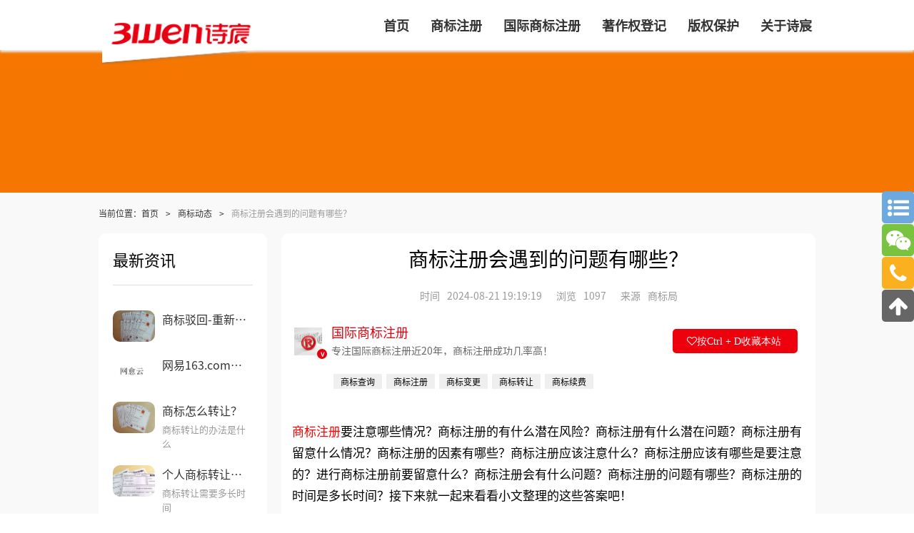

--- FILE ---
content_type: text/html; charset=utf-8
request_url: https://www.rbiao.net/article/id/1552.html
body_size: 11962
content:
<!DOCTYPE html>
<html lang="zh" dir="ltr">
<head>
	<!-- 字符编码和视口设置 -->
	<meta charset="utf-8">
	<meta name="viewport" content="width=device-width,initial-scale=1">
	
	<!-- 基础信息 -->
	<title>商标注册会遇到的问题有哪些？-诗宸商标查询</title>
	<meta name="description" content="商标注册会有什么问题？商标注册的问题有哪些？商标注册的时间是多长时间？接下来就一起来看看小文整理的这些答案吧！">
	<meta name="keywords" content="商标注册,注册商标,商标注册的问题">
	
	<!-- GEO地域信息 -->
	<meta name="geo.region" content="CN-GD">
	<meta name="geo.placename" content="广州市">
	<meta name="geo.position" content="23.13559;113.335367">
	<meta name="ICBM" content="23.13559,113.335367">
	
	<!-- Canonical链接 -->
	<link rel="canonical" href="https://www.rbiao.net/article/id/1552.html">
	
	<!-- Open Graph社交分享 -->
	<meta property="og:type" content="website">
	<meta property="og:title" content="商标注册会遇到的问题有哪些？-诗宸商标查询">
	<meta property="og:description" content="商标注册会有什么问题？商标注册的问题有哪些？商标注册的时间是多长时间？接下来就一起来看看小文整理的这些答案吧！">
	<meta property="og:image" content="https://www.rbiao.net/userfiles/images/hz.jpg">
	<meta property="og:url" content="https://www.rbiao.net/article/id/1552.html">
	<meta property="og:site_name" content="">
	<meta property="og:locale" content="zh_CN">
	
	<!-- Twitter Card -->
	<meta name="twitter:card" content="summary_large_image">
	<meta name="twitter:title" content="商标注册会遇到的问题有哪些？-诗宸商标查询">
	<meta name="twitter:description" content="商标注册会有什么问题？商标注册的问题有哪些？商标注册的时间是多长时间？接下来就一起来看看小文整理的这些答案吧！">
	<meta name="twitter:image" content="https://www.rbiao.net/userfiles/images/hz.jpg">
	
		<meta property="bytedance:published_time" content="+08:00">
	<meta property="bytedance:updated_time" content="+08:00">
		
	<!-- 网站图标 -->
	<link rel="shortcut icon" href="/favicon.ico" type="image/x-icon">
	
	<!-- 样式表 -->
	<link rel="stylesheet" type="text/css" href="https://www.rbiao.net/css/rbiao_common.css">
	<!-- <link rel="stylesheet" type="text/css" href="https://www.rbiao.net/css/rbiao.css"> -->
	<link rel="stylesheet" type="text/css" href="https://www.rbiao.net/frame/aos/dist/aos.css">
	<link rel="stylesheet" href="https://www.rbiao.net/css/index/rbiao_article.css">
	<script>
		(function(){
			var el = document.createElement("script");
			el.src = "https://lf1-cdn-tos.bytegoofy.com/goofy/ttzz/push.js?d26ced52df370b211d9668c04cc730f4c9c7fcb5b0f7cc19838651853541c70e19d1c501ebd3301f5e2290626f5b53d078c8250527fa0dfd9783a026ff3cf719";
			el.id = "ttzz";
			var s = document.getElementsByTagName("script")[0];
			s.parentNode.insertBefore(el, s);
		})(window)
	</script>
</head>
<body>
	<header>
		<a href="/">
			<img class="logo" src="https://www.rbiao.net/public/home/images/logo.png" alt="诗宸商标查询LOGO">
		</a>
		<div class="ph lcbody" onclick="menu()">
			<div class="lcitem topa"><div class="rect topa"></div></div>
			<div class="lcitem centera"><div class="rect centera"></div></div>
			<div class="lcitem bottoma"><div class="rect bottoma"></div></div>
		</div>
		<nav class="m fr">
			<ul class="m navb">
				<li class="b1 ph">
					<div class="br2"></div>
					<div class="pad_10 tr">
						<a href="https://wpa.qq.com/msgrd?v=3&uin=75696531&site=www.cactussoft.cn&menu=yes" title="点击这里给我发消息" rel="nofollow">
							<img class="ct-img" style="width: 15px;margin-right: 3px;" src="https://www.rbiao.net/public/home/images/QQ.png" alt="诗宸logo设计，商标注册">
							<span class="f16">QQ咨询</span>
							<span class="pad-5"></span>
							<img class="ct-img" style="width: 15px;margin-right: 3px;" src="https://www.rbiao.net/public/home/img/hphone.png" alt="诗宸logo设计，商标注册">
							<span class="f16">13501502207（手机/微信）</span>
						</a>
					</div>
					<div class="br3"></div>
				</li>
								<li class="m navitem">
					<a href="https://www.rbiao.net/" target="_blank">
						<span class="f18 bold nav">首页</span>
					</a>
				</li>
								<li class="m navitem">
					<a href="https://www.rbiao.net/sbfw.html" target="_blank">
						<span class="f18 bold nav">商标注册</span>
					</a>
				</li>
								<li class="m navitem">
					<a href="https://www.rbiao.net/guoji.html" target="_blank">
						<span class="f18 bold nav">国际商标注册</span>
					</a>
				</li>
								<li class="m navitem">
					<a href="https://www.rbiao.net/banquan/id/147.html" target="_blank">
						<span class="f18 bold nav">著作权登记</span>
					</a>
				</li>
								<li class="m navitem">
					<a href="https://www.rbiao.net/banquan/id/145.html" target="_blank">
						<span class="f18 bold nav">版权保护</span>
					</a>
				</li>
								<li class="m navitem">
					<a href="https://www.rbiao.net/aboutus.html" target="_blank">
						<span class="f18 bold nav">关于诗宸</span>
					</a>
				</li>
							</ul>
		</nav>
	</header>
	<!-- ads -->
		<div class="ads_script" style="background: rgb(245,118,0);"></div>
			<!-- totop -->
	<div class="sidebar pc">
		<a class="ctb sidebar-news" href="https://www.rbiao.net/zhishi.html">
			<span class="fa fa-list-ul f30 cfff ct"></span>
		</a>
		<div class="ctb sidebar-wx" onclick="showhide('.sidebar-code')">
			<span class="fa fa-wechat f30 cfff ct"></span>
			<img class="m sidebar-code" src="https://www.rbiao.net/public/home/images/sanwenweixin.png" alt="微信二维码">
		</div>
		<div class="ctb sidebar-call" onclick="showhide('.sidebar-phone')">
			<span class="fa fa-phone f30 cfff ct"></span>
			<div class="m f15 cfff sidebar-phone">13501502207</div>
		</div>
		<div class="ctb sidebar-totop" onclick="totop()">
			<span class="fa fa-arrow-up f30 cfff ct"></span>
		</div>
	</div>

<main class="b1 house frame-aos">
	<nav>
		<ul class="bread">
			<li class="m">
				<span class="f12">当前位置：</span>
				<a class="f12" href="https://www.rbiao.net">首页</a>
			</li>
						<li class="m">
				<span class="pad-10 f12">></span>
				<a class="f12 ct-txt" href="https://www.rbiao.net/zhishi/8/1.html">商标动态</a>
			</li>
						<li class="m">
				<span class="pad-10 f12">></span>
				<span class="f12 c999">商标注册会遇到的问题有哪些？</span>
			</li>
		</ul>
	</nav>
	<div class="b1">
		<div class="b_4 pad10">
			<div class="pad15 bg o10">
				<div class="b1 tc">
					<h1 class="f36">商标注册会遇到的问题有哪些？</h1>
					<div class="br2"></div>
					<div class="m">
						<div class="m pad5" title="更新时间">
							<span class="pad-5 f14 c999">时间</span>
							<span class="pad-5 f14 c999">2024-08-21 19:19:19</span>
						</div>
						<div class="m pad5" title="浏览量">
							<span class="pad-5 f14 c999">浏览</span>
							<span class="pad-5 f14 c999">1097</span>
						</div>
												<div class="m pad5" title="文章来源">
							<span class="pad-5 f14 c999">来源</span>
							<span class="pad-5 f14 c999">商标局</span>
						</div>
											</div>
					<div class="br2"></div>
				</div>
				<div class="b1 authorb">
					<a href="https://www.rbiao.net/zhuye/2/1.html">
						<img class="fl authorimg" src="https://www.rbiao.net/userfiles/images/20201110/rbtmrtu.jpg" alt="国际商标注册">
						<span class="authorvip vip3">v</span>
						<div class="fl author">
							<span class="b1 f18 authorname">国际商标注册</span>
							<div class="br1"></div>
							<span class="b1 f14 txt1 authordesc">专注国际商标注册近20年，商标注册成功几率高！</span>
						</div>
					</a>
					<div class="a ctrld" onclick="ctrld()">
						<i class="f14 fa fa-heart-o">按Ctrl + D收藏本站</i>
					</div>
				</div>
								<div class="br2"></div>
				<div class="tag">
										<span class="m f12 tag-item">商标查询</span>
										<span class="m f12 tag-item">商标注册</span>
										<span class="m f12 tag-item">商标变更</span>
										<span class="m f12 tag-item">商标转让</span>
										<span class="m f12 tag-item">商标续费</span>
									</div>
								
				<div class="content" id="content">
					<p><span style="font-size:inherit;"><a style="font-size:inherit;color:red;vertical-align:middle;" href="/sbfw.html">商标注册</a><span style="font-size:inherit;">要注意哪些情况？商标注册的有什么潜在风险？商标注册有什么潜在问题？商标注册有留意什么情况？商标注册的因素有哪些？商标注册应该注意什么？商标注册应该有哪些是要注意的？进行商标注册前要留意什么？商标注册会有什么问题？商标注册的问题有哪些？商标注册的时间是多长时间？接下来就一起来看看小文整理的这些答案吧！</span></span><p><img alt="商标注册要注意哪些情况" src="https://www.rbiao.net/userfiles/images/hzfs.jpg"></p><h2>商标注册会遇到的问题有哪些？</h2><h2>商标注册会遇到的问题：</h2><p>1、提交错资料（要注意准备的资料）</p><p>2、商标被驳回（不符合商标法的规定或者在先已经有了相同或近似的商标）</p><p>3、商标被异议(别人可能觉得与他申请的商标相似，所以在公告期提出了异议）</p><p>4、要及时缴费</p><p>商标从申请到结束大概10个月左右</p><p> </p><p> </p><p>上述内容为国际商标注册整理，想要了解更多诗宸商标注册相关资讯，请关注本网站www.rbiao.net，我们会持续更新内容。</p><p> </p><p> </p><p> </p></p>
<p style="font-size: 15px;">本文标题和链接 <b>商标注册会遇到的问题有哪些？: <a href="https://www.rbiao.net/article/id/1552.html">https://www.rbiao.net/article/id/1552.html</a></b> 转载时请注明出处为诗宸商标查询及本链接!</p><p style="font-size: 13px;color: rgb(212,212,212);">如有内容侵犯您的合法权益，请及时与我们联系Email:75696531@qq.com，我们将第一时间安排删除。</p>					<div class="pad_10 tr">
						<span class="f14">发布于2024-08-13 11:43:08</span>
					</div>
				</div>
				<div class="b1">
					<div class="dianzan" onclick="zan(`1552`)">
						<div class="zannum">50</div>
						<div>赞</div>
					</div>
				</div>
			</div>
			<div class="br2"></div>
			<aside>
				<nav class="b1 pad20 bg o10" data-aos="fade-right" id="art_a">
					<ul class="flex">
						<li class="b2">
							<span class="f13">< 上一篇</span>
							<div class="br1"></div>
														<a href="https://www.rbiao.net/article/id/1475.html" rel="prev">
								<h3 class="f14 txt1">是属于商标变更还是商标转让？</h3>
							</a>
													</li>
						<li class="b2 tr">
							<span class="f13">下一篇 ></span>
							<div class="br1"></div>
														<a href="https://www.rbiao.net/article/id/6702.html" rel="next">
								<h3 class="f14 txt1">奥运吉祥物&ldquo;冰墩墩&rdquo;&ldquo;雪容融&rdquo;被恶意抢注商标</h3>
							</a>
													</li>
					</ul>
				</nav>
			</aside>
		</div>
		<aside class="b4 fl">
						<div class="b1 pad10">
				<aside class="b1 pad15 bg o10">
					<div class="pad5">
						<h2 class="f22">最新资讯</h2>
						<hr>
					</div>
					<ul class="b1">
												<li class="b1 pad_10">
							<a class="b1 flex" href="https://www.rbiao.net/article/id/1590.html">
								<div class="b3 pad-5">
									<img class="o10" src="https://www.rbiao.net/userfiles/images/IMG20190828114454x.jpg" alt="商标驳回-重新再申请注册还是做商标驳回复审？">
								</div>
								<div class="b_3 pad-5">
									<h3 class="f16 txt1">商标驳回-重新再申请注册还是做商标驳回复审？</h3>
									<div class="br"></div>
									<p class="f13 c999 lh16 txt2"></p>
								</div>
							</a>
						</li>
												<li class="b1 pad_10">
							<a class="b1 flex" href="https://www.rbiao.net/article/id/1299.html">
								<div class="b3 pad-5">
									<img class="o10" src="https://www.rbiao.net/userfiles/files/wyy.jpg" alt="网易163.com云音乐申请&ldquo;网愈云&rdquo;商标注册">
								</div>
								<div class="b_3 pad-5">
									<h3 class="f16 txt1">网易163.com云音乐申请&ldquo;网愈云&rdquo;商标注册</h3>
									<div class="br"></div>
									<p class="f13 c999 lh16 txt2"></p>
								</div>
							</a>
						</li>
												<li class="b1 pad_10">
							<a class="b1 flex" href="https://www.rbiao.net/article/id/1838.html">
								<div class="b3 pad-5">
									<img class="o10" src="https://www.rbiao.net/userfiles/images/IMG20190828114545x.jpg" alt="商标怎么转让？">
								</div>
								<div class="b_3 pad-5">
									<h3 class="f16 txt1">商标怎么转让？</h3>
									<div class="br"></div>
									<p class="f13 c999 lh16 txt2">商标转让的办法是什么</p>
								</div>
							</a>
						</li>
												<li class="b1 pad_10">
							<a class="b1 flex" href="https://www.rbiao.net/article/id/1574.html">
								<div class="b3 pad-5">
									<img class="o10" src="https://www.rbiao.net/userfiles/images/zrst.jpg" alt="个人商标转让与公司商标转让有什么区别？">
								</div>
								<div class="b_3 pad-5">
									<h3 class="f16 txt1">个人商标转让与公司商标转让有什么区别？</h3>
									<div class="br"></div>
									<p class="f13 c999 lh16 txt2">商标转让需要多长时间</p>
								</div>
							</a>
						</li>
												<li class="b1 pad_10">
							<a class="b1 flex" href="https://www.rbiao.net/article/id/1771.html">
								<div class="b3 pad-5">
									<img class="o10" src="https://www.rbiao.net/userfiles/images/IMG20181206102632x.jpg" alt="箱包商标注册 18类商标分类明细">
								</div>
								<div class="b_3 pad-5">
									<h3 class="f16 txt1">箱包商标注册 18类商标分类明细</h3>
									<div class="br"></div>
									<p class="f13 c999 lh16 txt2">18类商标内容 注册雨伞手杖商标</p>
								</div>
							</a>
						</li>
												<li class="b1 pad_10">
							<a class="b1 flex" href="https://www.rbiao.net/article/id/1570.html">
								<div class="b3 pad-5">
									<img class="o10" src="https://www.rbiao.net/userfiles/images/IMG20190912090928x.jpg" alt="注册外国商标要什么资料？">
								</div>
								<div class="b_3 pad-5">
									<h3 class="f16 txt1">注册外国商标要什么资料？</h3>
									<div class="br"></div>
									<p class="f13 c999 lh16 txt2"></p>
								</div>
							</a>
						</li>
											</ul>
				</aside>
			</div>
						<div class="b1 pad10 pad">
				<aside class="o10">
					<link rel="stylesheet" type="text/css" href="/components/zdy-kefu/zdy-kefu.css">
<div class="zdy-kefu">
	<div class="zdy-kefu-b">
		<div class="zdy-kefu-head" style="background: rgb(254,72,79);">
			<span class="zdy-kefu-f22 zdy-kefu-cfff">商标注册查询</span>
			<div class="zdy-kefu-br"></div>
			<span class="zdy-kefu-f20 zdy-kefu-cfff">22年商标注册成功经验!</span>
			<div class="zdy-kefu-br"></div>
			<span class="zdy-kefu-f16 zdy-kefu-cfff">商标局商标注册代理公司</span>
					</div>
		<form class="zdy-kefu-form" autocomplete="off" onsubmit="return zdyKefuCheck()">
			<input type="hidden" name="zdytype" value="2">
			<div class="zdy-kefu-br1"></div>
			<div class="zdy-kefu-pad-10">
				<textarea class="zdy-kefu-textarea" name="zdycontent" placeholder="填写商标名称或者类别" maxlength="1000" required></textarea>
			</div>
			<div class="zdy-kefu-br2"></div>
			<div class="zdy-kefu-pad-10 zdy-kefu-tipb">
				<input class="zdy-kefu-input" name="zdyphone" onchange="zdyKefuPhonerule(this)" placeholder="接收查询结果联系手机" required>
				<span class="zdy-kefu-tip zdy-kefu-hide">输入号码错误</span>
			</div>
			<div class="zdy-kefu-br05"></div>
			<span class="zdy-kefu-pad-10 zdy-kefu-f12">请接听回复来电135 0150 2207</span>
			<div class="zdy-kefu-br05"></div>
			<div class="zdy-kefu-flex zdy-kefu-pad-10">
				<div class="zdy-kefu-code">
					<input class="zdy-kefu-input" name="zdycode" placeholder="验证码" required>
				</div>
				<div class="zdy-kefu-codeb" title="点击更换验证码" onclick="zdyKefuGetcode()">
					<span class="zdy-kefu-codetxt">获取验证码</span>
				</div>
			</div>
			<div class="zdy-kefu-br2"></div>
			<div class="zdy-kefu-pad-10">
				<button class="zdy-kefu-submit" style="background: rgb(254,72,79);">商标注册通过率查询</button>
			</div>
			<div class="zdy-kefu-br"></div>
		</form>
	</div>
</div>
<script src="/components/zdy-kefu/zdy-kefu.js"></script>
				</aside>
			</div>
			<div class="b1 pad10">
				<aside class="pad15 bg o10">
					<div class="pad_20 tc">
						<h2 class="f16">扫我马上1对1沟通</h2>
						<div class="br1"></div>
						<h3 class="f14">商标局备案注册成功率高</h3>
					</div>
					<ul class="b1 flex tc">
						<li class="b2 bdr">
							<img src="https://www.rbiao.net/public/home/images/sanwenweixin.png" alt="微信二维码">
							<span class="f12">微信13501502207</span>
						</li>
						<li class="b2">
							<img src="https://www.rbiao.net/userfiles/images/tim.jpg" alt="QQ二维码">
							<a href="https://wpa.qq.com/msgrd?v=3&uin=75696531&site=www.cactussoft.cn&menu=yes" rel="nofollow" target="_blank">
								<span class="f12">QQ75696531</span>
							</a>
						</li>
					</ul>
					<div class="br1"></div>
				</aside>
			</div>
						<div class="b1 pad10">
				<aside class="pad15 bg o10">
					<div class="pad5">
						<h2 class="f22">热门资讯</h2>
						<hr>
					</div>
					<ul class="b1">
												<li class="b1 pad_5">
							<a class="flex" href="https://www.rbiao.net/article/id/3194.html">
								<i class="pad5 f12 c666 ct-txt iconfont icon-sanjiao-r"></i>
								<h3 class="pad5 f14 c666 ct-txt lg_">国家商标局商标申请咨询电话是多少？</h3>
							</a>
						</li>
												<li class="b1 pad_5">
							<a class="flex" href="https://www.rbiao.net/article/id/2880.html">
								<i class="pad5 f12 c666 ct-txt iconfont icon-sanjiao-r"></i>
								<h3 class="pad5 f14 c666 ct-txt lg_">中国商标局官网商标查询图文方法</h3>
							</a>
						</li>
												<li class="b1 pad_5">
							<a class="flex" href="https://www.rbiao.net/article/id/1117.html">
								<i class="pad5 f12 c666 ct-txt iconfont icon-sanjiao-r"></i>
								<h3 class="pad5 f14 c666 ct-txt lg_">商标注册的R标和TM标有什么区别</h3>
							</a>
						</li>
												<li class="b1 pad_5">
							<a class="flex" href="https://www.rbiao.net/article/id/794.html">
								<i class="pad5 f12 c666 ct-txt iconfont icon-sanjiao-r"></i>
								<h3 class="pad5 f14 c666 ct-txt lg_">商标注册右上角R和TM区别或者分别是什么意思？</h3>
							</a>
						</li>
												<li class="b1 pad_5">
							<a class="flex" href="https://www.rbiao.net/article/id/1829.html">
								<i class="pad5 f12 c666 ct-txt iconfont icon-sanjiao-r"></i>
								<h3 class="pad5 f14 c666 ct-txt lg_">商标怎么查重?</h3>
							</a>
						</li>
												<li class="b1 pad_5">
							<a class="flex" href="https://www.rbiao.net/article/id/1781.html">
								<i class="pad5 f12 c666 ct-txt iconfont icon-sanjiao-r"></i>
								<h3 class="pad5 f14 c666 ct-txt lg_">服装商标注册 25类商标分类明细</h3>
							</a>
						</li>
												<li class="b1 pad_5">
							<a class="flex" href="https://www.rbiao.net/article/id/2726.html">
								<i class="pad5 f12 c666 ct-txt iconfont icon-sanjiao-r"></i>
								<h3 class="pad5 f14 c666 ct-txt lg_">猜谜语：二小姐打一字谜底答案及二小姐商标申请有多少？</h3>
							</a>
						</li>
												<li class="b1 pad_5">
							<a class="flex" href="https://www.rbiao.net/article/id/1603.html">
								<i class="pad5 f12 c666 ct-txt iconfont icon-sanjiao-r"></i>
								<h3 class="pad5 f14 c666 ct-txt lg_">商标注册的文字与图形是否可以分开使用？</h3>
							</a>
						</li>
											</ul>
				</aside>
			</div>
					</aside>
				<aside class="b1 pad10" data-aos="fade-left">
			<div class="pad15 bg o10">
				<div class="pad5">
					<h2 class="f22">相关推荐</h2>
					<hr>
				</div>
				<ul class="b1 flex">
										<li class="b5 fl pad10">
						<a href="https://www.rbiao.net/article/id/6701.html">
							<img class="b1" src="https://www.rbiao.net/userfiles/images/l53-22.jpg" alt="商标局对于恶意抢注&ldquo;谷爱凌&rdquo;商标的处理">
							<div class="br1"></div>
							<h3 class="f18 txt1">商标局对于恶意抢注&ldquo;谷爱凌&rdquo;商标的处理</h3>
							<div class="br1"></div>
							<span class="f12 c666 lh18 txt2">随着2022北京冬奥会的进行，从开始到今天15号为止，谷爱凌已成功取的&ldquo;女子自由式滑雪大跳台&rdquo;的金牌和&ldquo;女子坡面障碍技巧&rdquo;的银牌，真是不负她&ldquo;天才滑雪少女&rdquo;的称号。</span>
						</a>
					</li>
										<li class="b5 fl pad10">
						<a href="https://www.rbiao.net/article/id/6700.html">
							<img class="b1" src="https://www.rbiao.net/userfiles/images/l53-20.jpg" alt="天才运动少女&ldquo;谷爱凌&rdquo;的名字商标被恶意抢注">
							<div class="br1"></div>
							<h3 class="f18 txt1">天才运动少女&ldquo;谷爱凌&rdquo;的名字商标被恶意抢注</h3>
							<div class="br1"></div>
							<span class="f12 c666 lh18 txt2">谷爱凌是一个中美混血的滑雪天才少女，据悉，她于2019年6月宣布放弃美国国籍，加入中国国籍，在前不久的2021-2022赛季世界杯中，更是收获了6金2银1铜共9枚奖牌，被国际滑联评价为&ldquo;史上第一人&rdquo;。</span>
						</a>
					</li>
										<li class="b5 fl pad10">
						<a href="https://www.rbiao.net/article/id/1138.html">
							<img class="b1" src="https://www.rbiao.net/userfiles/images/IMG20190912085152x.jpg" alt="那些遗忘在时光里的商标注册">
							<div class="br1"></div>
							<h3 class="f18 txt1">那些遗忘在时光里的商标注册</h3>
							<div class="br1"></div>
							<span class="f12 c666 lh18 txt2">在中国历史发展的长河中，有着无与伦比灿烂文化。在传统文化中，很多人都会忽略一种文化， 那就是老商标文化。我国商品经济发展虽晚，但是商标的发展却是源远流长。尤其是酒、</span>
						</a>
					</li>
										<li class="b5 fl pad10">
						<a href="https://www.rbiao.net/article/id/1047.html">
							<img class="b1" src="https://www.rbiao.net/userfiles/images/gsbz.jpg" alt="高山别庄商标注册异议案">
							<div class="br1"></div>
							<h3 class="f18 txt1">高山别庄商标注册异议案</h3>
							<div class="br1"></div>
							<span class="f12 c666 lh18 txt2">基本案情 云南香格里拉高山别庄酒店有限公司于2017年5月22日对杭州三吾科技有限公司经初步审定公告的指定使用在 第35类服务上的第19638921号高山别庄商标提出异议。被异议商标高山别</span>
						</a>
					</li>
										<li class="b5 fl pad10">
						<a href="https://www.rbiao.net/article/id/1291.html">
							<img class="b1" src="https://www.rbiao.net/userfiles/files/wlkl.jpg" alt="&ldquo;我裂开了&rdquo;被申请商标注册">
							<div class="br1"></div>
							<h3 class="f18 txt1">&ldquo;我裂开了&rdquo;被申请商标注册</h3>
							<div class="br1"></div>
							<span class="f12 c666 lh18 txt2">据天眼查APP显示，网络热词&ldquo;我裂开了&rdquo;已被申请商标，申请日期为今年7月，商标名称为&ldquo;我裂开了&rdquo;，申请人为林明海，商标国际分类包含广告销售、科学仪器、网站服务等，目前商标状态为&ldquo;等待实质审查&rdquo;。</span>
						</a>
					</li>
										<li class="b5 fl pad10">
						<a href="https://www.rbiao.net/article/id/2655.html">
							<img class="b1" src="https://www.rbiao.net/userfiles/images/IMG20181009104241x.jpg" alt="商标变更证明丢失了能重新补发吗？">
							<div class="br1"></div>
							<h3 class="f18 txt1">商标变更证明丢失了能重新补发吗？</h3>
							<div class="br1"></div>
							<span class="f12 c666 lh18 txt2">可能很多人想知道到底商标变更的目的是什么？商标注册对商标注册人有什么好处？商标注册对商家有什么好处？商标注册对市场有什么影响？ 商标注册的问题有哪些？商标注册的有效期是多长时间？为什么要进行商标变更？商标变更后要等多长时间才能有变更证明？办理商标变更难不难、要多长时间？商标变更证明丢失了能重新补发吗？接下来就和小文一起来看看吧：</span>
						</a>
					</li>
										<li class="b5 fl pad10">
						<a href="https://www.rbiao.net/article/id/893.html">
							<img class="b1" src="https://www.rbiao.net/userfiles/images/XGNW.jpg" alt="能为动物申请商标注册吗">
							<div class="br1"></div>
							<h3 class="f18 txt1">能为动物申请商标注册吗</h3>
							<div class="br1"></div>
							<span class="f12 c666 lh18 txt2">话说网红李佳琦的宠物小狗奈娃，对应的英文名叫Never Dog，然后，李佳琦所在的妆佳公司为它申请了商标。</span>
						</a>
					</li>
										<li class="b5 fl pad10">
						<a href="https://www.rbiao.net/article/id/1024.html">
							<img class="b1" src="https://www.rbiao.net/userfiles/images/IMG20190912085117x.jpg" alt="什么是证明商标注册?">
							<div class="br1"></div>
							<h3 class="f18 txt1">什么是证明商标注册?</h3>
							<div class="br1"></div>
							<span class="f12 c666 lh18 txt2">根据我国《商标法》第三条： 本法所称证明商标，是指由对某种商品或者服务具有监督能力的组织所控制， 而由该组织以外的单位或者个人使用于其商品或者服务，用以证明该商品或</span>
						</a>
					</li>
										<li class="b5 fl pad10">
						<a href="https://www.rbiao.net/article/id/1198.html">
							<img class="b1" src="https://www.rbiao.net/userfiles/images/yhdj.jpg" alt="豆浆商标注册-永和豆浆商标注册遭遇商标侵权">
							<div class="br1"></div>
							<h3 class="f18 txt1">豆浆商标注册-永和豆浆商标注册遭遇商标侵权</h3>
							<div class="br1"></div>
							<span class="f12 c666 lh18 txt2">北京市海淀区人民法院（下称海淀法院）针对原告上海弘奇永和餐饮管理有限公司（下称永和公司） 诉被告北京三快科技有限公司（下称三快公司）、侯马市紫金山北街逸香缘饭店（下</span>
						</a>
					</li>
										<li class="b5 fl pad10">
						<a href="https://www.rbiao.net/article/id/1738.html">
							<img class="b1" src="https://www.rbiao.net/userfiles/images/tmphoto10.jpg" alt="物流行业商标注册什么商标类别？">
							<div class="br1"></div>
							<h3 class="f18 txt1">物流行业商标注册什么商标类别？</h3>
							<div class="br1"></div>
							<span class="f12 c666 lh18 txt2">货物贮存、物流运输、运输信息行业老板在为自己产品注册商标时都有疑问；我们产品应该申请哪个类别商标呢！广州货物贮存商标注册、物流运输商标注册、运输信息商标注册、货物递送商标注册代办、物流商标注册代理要多久？物流商标注册价格怎么样？物流商标注册流程以及材料要哪些呢？物流商标注册代理时审核通过率高不高？今天诗宸商标注册的小文将物流行业需要的商标分类整理出来。希望能帮到您！</span>
						</a>
					</li>
									</ul>
			</div>
		</aside>
			</div>
	<div class="br1"></div>
</main>

<footer class="flex">
	<div class="b4 pad15">
		<div class="b1 flex">
			<div class="w3 pad_10">
				<img src="https://www.rbiao.net/public/home/img/foot_1.png" alt="诗宸商标查询">
			</div>
			<div class="w7 pad_10 pad-20">
				<p class="f16 bold cfff">国际商标注册</p>
				<div class="br1"></div>
				<p class="f16 bold cfff">备案代理机构</p>
			</div>
		</div>
		<div class="b1">
			<p class="f15 cfff lh16 p">
				诗宸商标查询致力于为您提供专业商标注册服务，我们擅长处理商标注册申请、驳回复审、异议答辩、撤三答辩、无效宣告、续展、转让及变更等事宜。如需详细了解商标注册流程及优惠费用，欢迎通过电话或微信与我们咨询。			</p>
		</div>
	</div>
	<div class="b2">
		<div class="br1 pc"></div>
		<div class="footlist">
						<div class="w3 pad15">
				<h3 class="f18 bold cfff">商标动态</h3>
				<div class="br1"></div>
				<nav aria-label="公司服务">
					<ul>
												<li class="b1">
							<a href="https://www.rbiao.net/article/id/1209.html">
								<span class="f14 cfff lh18 txt1">&ldquo;早安打工人&rdquo;已被申请商标注册</span>
							</a>
						</li>
												<li class="b1">
							<a href="https://www.rbiao.net/article/id/6702.html">
								<span class="f14 cfff lh18 txt1">奥运吉祥物&ldquo;冰墩墩&rdquo;&ldquo;雪容融&rdquo;被恶意抢注商标</span>
							</a>
						</li>
												<li class="b1">
							<a href="https://www.rbiao.net/article/id/1270.html">
								<span class="f14 cfff lh18 txt1">浑元形意太极拳掌门人-&ldquo;马保国&rdquo;已于6月被申请商标注册</span>
							</a>
						</li>
												<li class="b1">
							<a href="https://www.rbiao.net/article/id/1224.html">
								<span class="f14 cfff lh18 txt1">&ldquo;鬼吹灯&rdquo;商标商标注册因不良影响被驳回</span>
							</a>
						</li>
												<li class="b1">
							<a href="https://www.rbiao.net/article/id/1225.html">
								<span class="f14 cfff lh18 txt1">三星申请&ldquo;Konx Capture&rdquo;商标注册</span>
							</a>
						</li>
												<li class="b1">
							<a href="https://www.rbiao.net/article/id/1226.html">
								<span class="f14 cfff lh18 txt1">吴亦凡商标注册-&quot;吴亦凡&quot;被多家公司申请商标注册</span>
							</a>
						</li>
												<li class="b1">
							<a href="https://www.rbiao.net/article/id/1231.html">
								<span class="f14 cfff lh18 txt1">香港商标注册和内地商标注册有什么区别吗？</span>
							</a>
						</li>
												<li class="b1">
							<a href="https://www.rbiao.net/article/id/1232.html">
								<span class="f14 cfff lh18 txt1">三元食品商标注册-&ldquo;极致&rdquo;一词被指带有欺骗性</span>
							</a>
						</li>
											</ul>
				</nav>
			</div>
						<div class="w3 pad15">
				<h3 class="f18 bold cfff">商标动态</h3>
				<div class="br1"></div>
				<nav aria-label="公司服务">
					<ul>
												<li class="b1">
							<a href="https://www.rbiao.net/article/id/1233.html">
								<span class="f14 cfff lh18 txt1">&ldquo;拜登&rdquo;获商标注册！</span>
							</a>
						</li>
												<li class="b1">
							<a href="https://www.rbiao.net/article/id/1234.html">
								<span class="f14 cfff lh18 txt1">&ldquo;双十一&rdquo;商标注册归谁？</span>
							</a>
						</li>
												<li class="b1">
							<a href="https://www.rbiao.net/article/id/786.html">
								<span class="f14 cfff lh18 txt1">商标注册包成功吗？影响商标注册成功因素有哪些？</span>
							</a>
						</li>
												<li class="b1">
							<a href="https://www.rbiao.net/article/id/1235.html">
								<span class="f14 cfff lh18 txt1">苏宁商标申请-苏宁&ldquo;一元真香&rdquo;商标注册</span>
							</a>
						</li>
												<li class="b1">
							<a href="https://www.rbiao.net/article/id/1236.html">
								<span class="f14 cfff lh18 txt1">腾讯商标申请-腾讯申请&ldquo;稳住我们能赢&rdquo;、&ldquo;顺风不浪&rdquo;商标注册</span>
							</a>
						</li>
												<li class="b1">
							<a href="https://www.rbiao.net/article/id/1237.html">
								<span class="f14 cfff lh18 txt1">特步商标注册-特步申请&ldquo;特不服&rdquo;商标注册</span>
							</a>
						</li>
												<li class="b1">
							<a href="https://www.rbiao.net/article/id/1238.html">
								<span class="f14 cfff lh18 txt1">滴滴外卖商标注册-滴滴关联公司申请&quot;滴滴外卖&quot;商标注册</span>
							</a>
						</li>
												<li class="b1">
							<a href="https://www.rbiao.net/article/id/1239.html">
								<span class="f14 cfff lh18 txt1">商标注册-国内多家企业抢注《鬼灭之刃》商标</span>
							</a>
						</li>
											</ul>
				</nav>
			</div>
					</div>
	</div>
	<div class="b4">
		<div class="b1">
			<div class="br3"></div>
			<div class="w3 bg fl">
				<div class="pad_5 tc">
					<span>客服微信</span>
				</div>
				<div class="b1 pad5">
					<img src="https://www.rbiao.net/public/home/images/sanwenweixin.png" alt="微信二维码">
				</div>
				<div class="pad_5 tc bg153">
					<span class="f12">扫一扫或长按</span>
				</div>
			</div>
			<div class="w7 pad-15 fl">
				<p class="f14 cfff">手机/微信：</p>
				<div class="br1"></div>
				<p class="f20 cfff">135 0150 2207</p>
				<div class="br1"></div>
				<p class="f12 cfff lh15">广州天河大观中路3号创智创意园108、116（地铁21号线&ldquo;大观南&rdquo;站B出口对面）</p>
			</div>
		</div>
	</div>
	<div class="pad25"></div>
	<div class="b1 tc">
		<span class="f14 cfff lh15">
			服务范围：北京、重庆、上海、天津、广州、佛山、肇庆、深圳、东莞、惠州、珠海、中山、江门等全国各省市均可线上或线下沟通商标注册业务。
		</span>
	</div>
	<div class="b1 pad15">
		<div class="br1"></div>
		<div class="foot-hr"></div>
		<div class="br1"></div>
	</div>
	<div class="b1 tc">
		<span class="f12 cfff lh15">商标分类1-45大类商标查询，© 广州三文品牌设计有限公司版权所有，</span>
		<a href="https://beian.miit.gov.cn" rel="nofollow" target="view_window">
			<span class="f12 cfff lh15">粤ICP备09037611号，</span>
		</a>
		<a href="http://www.beian.gov.cn/portal/registerSystemInfo?recordcode=44010402001197" rel="nofollow" target="view_window">
			<span class="f12 cfff lh15">粤公网安备：44010402001197号</span>
		</a>
		<span class="pad-20 f12 cfff">|</span>
		<a href="https://www.rbiao.net/sitemap.html"><span class="f12 cfff lh15">网站地图</span></a>
		<div class="m a daohang">
			<span class="f12 cfff lh15">网站导航</span>
			<nav class="kind-nav">
				<ul class="kind-navlist">
										<li class="m tl fl">
						<div class="pad15">
							<a class="f18" href="https://www.rbiao.net/zhishi.html">知识库</a>
														<ul>
																<li class="pad_10">
									<a class="f15 bold" href="https://www.rbiao.net/zhishi/167/1.html">商标注册知识</a>
																	</li>
																<li class="pad_10">
									<a class="f15 bold" href="https://www.rbiao.net/zhishi/154/1.html">商标分类</a>
																		<ul>
																				<li class="pad_10">
											<a class="f14" href="https://www.rbiao.net/zhishi/42/1.html">餐饮商标注册</a>
										</li>
																														<li class="pad_10">
											<a class="f14" href="https://www.rbiao.net/zhishi/146/1.html">化妆品商标注册</a>
										</li>
																														<li class="pad_10">
											<a class="f14" href="https://www.rbiao.net/zhishi/162/1.html">家纺商标注册</a>
										</li>
																														<li class="pad_10">
											<a class="f14" href="https://www.rbiao.net/zhishi/128/1.html">宠物用品商标注册</a>
										</li>
																														<li class="pad_10">
											<a class="f14" href="https://www.rbiao.net/zhishi/149/1.html">皮具商标注册</a>
										</li>
																														<li class="pad_10">
											<a class="f14" href="https://www.rbiao.net/zhishi/132/1.html">酒商标注册</a>
										</li>
																														<li class="pad_10">
											<a class="f14" href="https://www.rbiao.net/zhishi/131/1.html">厨具商标注册</a>
										</li>
																														<li class="pad_10">
											<a class="f14" href="https://www.rbiao.net/zhishi/116/1.html">服装商标注册</a>
										</li>
																														<li class="pad_10">
											<a class="f14" href="https://www.rbiao.net/zhishi/130/1.html">家具商标注册</a>
										</li>
																														<li class="pad_10">
											<a class="f14" href="https://www.rbiao.net/zhishi/143/1.html">车配件及用品商标注册</a>
										</li>
																														<li class="pad_10">
											<a class="f14" href="https://www.rbiao.net/zhishi/7/1.html">家电商标注册</a>
										</li>
																														<li class="pad_10">
											<a class="f14" href="https://www.rbiao.net/zhishi/126/1.html">母婴商标注册</a>
										</li>
																														<li class="pad_10">
											<a class="f14" href="https://www.rbiao.net/zhishi/135/1.html">节日用品商标注册</a>
										</li>
																														<li class="pad_10">
											<a class="f14" href="https://www.rbiao.net/zhishi/160/1.html">灯具商标注册</a>
										</li>
																														<li class="pad_10">
											<a class="f14" href="https://www.rbiao.net/zhishi/178/1.html">珠宝首饰商标注册</a>
										</li>
																														<li class="pad_10">
											<a class="f14" href="https://www.rbiao.net/zhishi/179/1.html">鞋靴商标注册</a>
										</li>
																														<li class="pad_10">
											<a class="f14" href="https://www.rbiao.net/zhishi/180/1.html">钟表商标注册</a>
										</li>
																														<li class="pad_10">
											<a class="f14" href="https://www.rbiao.net/zhishi/181/1.html">运动用品商标注册</a>
										</li>
																														<li class="pad_10">
											<a class="f14" href="https://www.rbiao.net/zhishi/182/1.html">户外用品商标注册</a>
										</li>
																														<li class="pad_10">
											<a class="f14" href="https://www.rbiao.net/zhishi/183/1.html">装饰品商标注册</a>
										</li>
																														<li class="pad_10">
											<a class="f14" href="https://www.rbiao.net/zhishi/184/1.html">防护用品商标注册</a>
										</li>
																														<li class="pad_10">
											<a class="f14" href="https://www.rbiao.net/zhishi/185/1.html">教学用品商标注册</a>
										</li>
																														<li class="pad_10">
											<a class="f14" href="https://www.rbiao.net/zhishi/186/1.html">医疗保健用品商标注册</a>
										</li>
																														<li class="pad_10">
											<a class="f14" href="https://www.rbiao.net/zhishi/187/1.html">办公用品商标注册</a>
										</li>
																														<li class="pad_10">
											<a class="f14" href="https://www.rbiao.net/zhishi/188/1.html">食品调料商标注册</a>
										</li>
																														<li class="pad_10">
											<a class="f14" href="https://www.rbiao.net/zhishi/189/1.html">护肤品商标注册</a>
										</li>
																														<li class="pad_10">
											<a class="f14" href="https://www.rbiao.net/zhishi/190/1.html">营养品商标注册</a>
										</li>
																														<li class="pad_10">
											<a class="f14" href="https://www.rbiao.net/zhishi/191/1.html">食品商标注册</a>
										</li>
																														<li class="pad_10">
											<a class="f14" href="https://www.rbiao.net/zhishi/192/1.html">农副产品商标注册</a>
										</li>
																														<li class="pad_10">
											<a class="f14" href="https://www.rbiao.net/zhishi/193/1.html">金融行业商标注册</a>
										</li>
																														<li class="pad_10">
											<a class="f14" href="https://www.rbiao.net/zhishi/194/1.html">服饰商标注册</a>
										</li>
																														<li class="pad_10">
											<a class="f14" href="https://www.rbiao.net/zhishi/195/1.html">美容美发商标注册</a>
										</li>
																														<li class="pad_10">
											<a class="f14" href="https://www.rbiao.net/zhishi/196/1.html">服务行业商标注册</a>
										</li>
																														<li class="pad_10">
											<a class="f14" href="https://www.rbiao.net/zhishi/197/1.html">传媒影业商标注册</a>
										</li>
																														<li class="pad_10">
											<a class="f14" href="https://www.rbiao.net/zhishi/198/1.html">油漆涂料商标注册</a>
										</li>
																														<li class="pad_10">
											<a class="f14" href="https://www.rbiao.net/zhishi/199/1.html">饮料商标注册</a>
										</li>
																														<li class="pad_10">
											<a class="f14" href="https://www.rbiao.net/zhishi/200/1.html">橡胶制品商标注册</a>
										</li>
																														<li class="pad_10">
											<a class="f14" href="https://www.rbiao.net/zhishi/201/1.html">燃料商标注册</a>
										</li>
																														<li class="pad_10">
											<a class="f14" href="https://www.rbiao.net/zhishi/202/1.html">箱包商标注册</a>
										</li>
																														<li class="pad_10">
											<a class="f14" href="https://www.rbiao.net/zhishi/203/1.html">存储收纳用品商标注册</a>
										</li>
																														<li class="pad_10">
											<a class="f14" href="https://www.rbiao.net/zhishi/204/1.html">家居用品商标注册</a>
										</li>
																														<li class="pad_10">
											<a class="f14" href="https://www.rbiao.net/zhishi/205/1.html">香薰精油商标注册</a>
										</li>
																														<li class="pad_10">
											<a class="f14" href="https://www.rbiao.net/zhishi/206/1.html">药材商标注册</a>
										</li>
																														<li class="pad_10">
											<a class="f14" href="https://www.rbiao.net/zhishi/207/1.html">五金产品商标注册</a>
										</li>
																														<li class="pad_10">
											<a class="f14" href="https://www.rbiao.net/zhishi/208/1.html">水果商标注册</a>
										</li>
																														<li class="pad_10">
											<a class="f14" href="https://www.rbiao.net/zhishi/209/1.html">腌熏制品商标注册</a>
										</li>
																														<li class="pad_10">
											<a class="f14" href="https://www.rbiao.net/zhishi/210/1.html">快速食品商标注册</a>
										</li>
																														<li class="pad_10">
											<a class="f14" href="https://www.rbiao.net/zhishi/211/1.html">畜牧水产业商标注册</a>
										</li>
																														<li class="pad_10">
											<a class="f14" href="https://www.rbiao.net/zhishi/213/1.html">乐器商标注册</a>
										</li>
																														<li class="pad_10">
											<a class="f14" href="https://www.rbiao.net/zhishi/215/1.html">帽袜商标注册</a>
										</li>
																														<li class="pad_10">
											<a class="f14" href="https://www.rbiao.net/zhishi/216/1.html">电动器具商标注册</a>
										</li>
																														<li class="pad_10">
											<a class="f14" href="https://www.rbiao.net/zhishi/218/1.html">电子数码商标注册</a>
										</li>
																														<li class="pad_10">
											<a class="f14" href="https://www.rbiao.net/zhishi/219/1.html">整形医美器械商标注册</a>
										</li>
																														<li class="pad_10">
											<a class="f14" href="https://www.rbiao.net/zhishi/220/1.html">包装材料及容器商标注册</a>
										</li>
																														<li class="pad_10">
											<a class="f14" href="https://www.rbiao.net/zhishi/221/1.html">车商标注册</a>
										</li>
																																								<li class="pad_10">
											<a class="f14" href="https://www.rbiao.net/zhishi/225/1.html">面包糕点商标注册</a>
										</li>
																														<li class="pad_10">
											<a class="f14" href="https://www.rbiao.net/zhishi/227/1.html">奶茶商标注册</a>
										</li>
																														<li class="pad_10">
											<a class="f14" href="https://www.rbiao.net/zhishi/228/1.html">咖啡商标注册</a>
										</li>
																														<li class="pad_10">
											<a class="f14" href="https://www.rbiao.net/zhishi/233/1.html">干果坚果商标注册</a>
										</li>
																														<li class="pad_10">
											<a class="f14" href="https://www.rbiao.net/zhishi/234/1.html">茶以及茶饮料商标注册</a>
										</li>
																														<li class="pad_10">
											<a class="f14" href="https://www.rbiao.net/zhishi/236/1.html">粉面饼以及面粉制品商标注册</a>
										</li>
																														<li class="pad_10">
											<a class="f14" href="https://www.rbiao.net/zhishi/237/1.html">工业窑炉商标注册</a>
										</li>
																														<li class="pad_10">
											<a class="f14" href="https://www.rbiao.net/zhishi/238/1.html">印刷包装商标注册</a>
										</li>
																														<li class="pad_10">
											<a class="f14" href="https://www.rbiao.net/zhishi/239/1.html">量衡工具商标注册</a>
										</li>
																														<li class="pad_10">
											<a class="f14" href="https://www.rbiao.net/zhishi/240/1.html">培训行业商标注册</a>
										</li>
																														<li class="pad_10">
											<a class="f14" href="https://www.rbiao.net/zhishi/241/1.html">农作物产品商标注册</a>
										</li>
																														<li class="pad_10">
											<a class="f14" href="https://www.rbiao.net/zhishi/242/1.html">花及鲜花商标注册</a>
										</li>
																														<li class="pad_10">
											<a class="f14" href="https://www.rbiao.net/zhishi/243/1.html">种子植株商标注册</a>
										</li>
																														<li class="pad_10">
											<a class="f14" href="https://www.rbiao.net/zhishi/244/1.html">面膜商标分类</a>
										</li>
																														<li class="pad_10">
											<a class="f14" href="https://www.rbiao.net/zhishi/245/1.html">清洁用产品商标注册</a>
										</li>
																														<li class="pad_10">
											<a class="f14" href="https://www.rbiao.net/zhishi/246/1.html">建筑材料商标注册</a>
										</li>
																														<li class="pad_10">
											<a class="f14" href="https://www.rbiao.net/zhishi/247/1.html">医药用品商标注册</a>
										</li>
																														<li class="pad_10">
											<a class="f14" href="https://www.rbiao.net/zhishi/248/1.html">豆腐制品商标注册</a>
										</li>
																														<li class="pad_10">
											<a class="f14" href="https://www.rbiao.net/zhishi/249/1.html">奶制品商标注册</a>
										</li>
																														<li class="pad_10">
											<a class="f14" href="https://www.rbiao.net/zhishi/251/1.html">美术用品商标注册</a>
										</li>
																														<li class="pad_10">
											<a class="f14" href="https://www.rbiao.net/zhishi/252/1.html">香烟商标注册</a>
										</li>
																													</ul>
																	</li>
																<li class="pad_10">
									<a class="f15 bold" href="https://www.rbiao.net/zhishi/155/1.html">商标注册材料</a>
																	</li>
																<li class="pad_10">
									<a class="f15 bold" href="https://www.rbiao.net/zhishi/11/1.html">国际商标证书</a>
																	</li>
																<li class="pad_10">
									<a class="f15 bold" href="https://www.rbiao.net/zhishi/156/1.html">商标注册多久</a>
																	</li>
																<li class="pad_10">
									<a class="f15 bold" href="https://www.rbiao.net/zhishi/157/1.html">商标注册费用</a>
																	</li>
																<li class="pad_10">
									<a class="f15 bold" href="https://www.rbiao.net/zhishi/159/1.html">商标注册流程</a>
																	</li>
																<li class="pad_10">
									<a class="f15 bold" href="https://www.rbiao.net/zhishi/8/1.html">商标动态</a>
																	</li>
																<li class="pad_10">
									<a class="f15 bold" href="https://www.rbiao.net/zhishi/12/1.html">软件著作权</a>
																	</li>
																<li class="pad_10">
									<a class="f15 bold" href="https://www.rbiao.net/zhishi/250/1.html">版权登记</a>
																	</li>
															</ul>
													</div>
					</li>
										<li class="m tl fl">
						<div class="pad15">
							<a class="f18" href="https://www.rbiao.net/sbfw.html">商标注册</a>
														<ul>
																<li class="pad_10">
									<a class="f15 bold" href="https://www.rbiao.net/sbjy.html">买卖商标</a>
																	</li>
																<li class="pad_10">
									<a class="f15 bold" href="https://www.rbiao.net/fenlei.html">商标分类表</a>
																	</li>
															</ul>
													</div>
					</li>
										<li class="m tl fl">
						<div class="pad15">
							<a class="f18" href="https://www.rbiao.net/guoji.html">国际商标注册</a>
														<ul>
																<li class="pad_10">
									<a class="f15 bold" href="https://www.rbiao.net/guoji/111.html">欧洲国家商标</a>
																	</li>
																<li class="pad_10">
									<a class="f15 bold" href="https://www.rbiao.net/guoji/110.html">亚洲国家商标</a>
																	</li>
																<li class="pad_10">
									<a class="f15 bold" href="https://www.rbiao.net/guoji/113.html">美洲国家商标</a>
																	</li>
																<li class="pad_10">
									<a class="f15 bold" href="https://www.rbiao.net/guoji/115.html">大洋洲国家商标</a>
																	</li>
																<li class="pad_10">
									<a class="f15 bold" href="https://www.rbiao.net/guoji/114.html">非洲国家商标</a>
																	</li>
															</ul>
													</div>
					</li>
										<li class="m tl fl">
						<div class="pad15">
							<a class="f18" href="https://www.rbiao.net/banquan/id/147.html">著作权登记 </a>
														<ul>
																<li class="pad_10">
									<a class="f15 bold" href="https://www.rbiao.net/banquan/id/147.html">软著申请</a>
																	</li>
															</ul>
													</div>
					</li>
										<li class="m tl fl">
						<div class="pad15">
							<a class="f18" href="https://www.rbiao.net/banquan/id/145.html">版权保护</a>
														<ul>
																<li class="pad_10">
									<a class="f15 bold" href="https://www.rbiao.net/banquan/id/145.html">美术作品版权</a>
																	</li>
																<li class="pad_10">
									<a class="f15 bold" href="https://www.rbiao.net/banquan/id/145.html">文字作品版权</a>
																	</li>
																<li class="pad_10">
									<a class="f15 bold" href="https://www.rbiao.net/banquan/id/145.html">音乐作品版权</a>
																	</li>
																<li class="pad_10">
									<a class="f15 bold" href="https://www.rbiao.net/banquan/id/145.html">工程作品版权</a>
																	</li>
																<li class="pad_10">
									<a class="f15 bold" href="https://www.rbiao.net/banquan/id/145.html">影视作品版权</a>
																	</li>
																<li class="pad_10">
									<a class="f15 bold" href="https://www.rbiao.net/banquan/id/145.html">摄影作品版权</a>
																	</li>
															</ul>
													</div>
					</li>
										<li class="m tl fl">
						<div class="pad15">
							<a class="f18" href="https://www.rbiao.net/">首页</a>
													</div>
					</li>
										<li class="m tl fl">
						<div class="pad15">
							<a class="f18" href="https://www.rbiao.net/aboutus.html">关于诗宸</a>
														<ul>
																<li class="pad_10">
									<a class="f15 bold" href="https://www.rbiao.net/aboutus/id/46.html">公司简介</a>
																	</li>
															</ul>
													</div>
					</li>
									</ul>
			</nav>
		</div>
	</div>
</footer>
<div class="bottom">
	<a href="https://credit.szfw.org" rel="nofollow" target="_blank" title="中国互联网诚信示范企业">
		<img class="btm-img" src="https://www.rbiao.net/userfiles/images/footer/chengxinOne.png" alt="中国互联网诚信示范企业">
	</a>
	<a href="https://www.12377.cn" rel="nofollow" target="_blank" title="违法和不良信息举报中心">
		<img class="btm-img" src="https://www.rbiao.net/userfiles/images/footer/buliang.png" alt="违法和不良信息举报中心">
	</a>
	<a href="javascript:;" rel="nofollow" target="_blank" title="网络110报警服务">
		<img class="btm-img" src="https://www.rbiao.net/userfiles/images/footer/wangluo.png" alt="网络110报警服务">
	</a>
	<a href="//www.isc.org.cn" rel="nofollow" target="_blank" title="中国互联网协会">
		<img class="btm-img" src="https://www.rbiao.net/userfiles/images/footer/lisihui.png" alt="中国互联网协会">
	</a>
	<a href="//www.itrust.org.cn" rel="nofollow" target="_blank" title="中国互联网协会信用评价中心">
		<img class="btm-img" src="https://www.rbiao.net/userfiles/images/footer/3acomp.png" alt="中国互联网协会信用评价中心">
	</a>
	<a href="https://knet.cn" rel="nofollow" target="_blank" title="可信网站">
		<img class="btm-img" src="https://www.rbiao.net/userfiles/images/footer/chengxin.png" alt="诚信网站">
	</a>
</div>

<input type="hidden" id="btmsay" value="">
<div class="btmsay">
	<div class="btmsaybpc">
		<div class="btmsay_closealway" onclick="curbtmsayalway()">
			<span class="fr f14">不再弹出</span>
		</div>
		<div class="btmsay_close" onclick="curbtmsay()">
			<span class="fr fa fa-times-circle"></span>
		</div>
		<p class="f30 tc">
			您好，需要
						国际商标
						服务吗?
		</p>
		<p class="f25 tc">搜索十次不如一对一直接咨询</p>
		<div class="b1">
			<div class="b3 fl">
				<div class="b1 ctb tc a" onclick="clkshowa(this)">
					<img class="lg60" src="https://www.rbiao.net/img/wx.jpg" alt="三文logo设计">
					<p class="f12 tc">微信咨询</p>
					<div class="m wxkfcode1 clkshowv">
						<p class="f18 bold">请添加微信</p>
						<p class="f12">为您提供1对1咨询解答服务</p>
						<img src="https://www.rbiao.net/public/home/images/sanwenweixin.png" alt="微信二维码">
						<p>微信13501502207</p>
					</div>
				</div>
			</div>
			<div class="b3 fl">
				<div class="b1 ctb tc a" onclick="clkshowa(this)">
					<img class="lg60" src="https://www.rbiao.net/img/phone.jpg" alt="三文logo设计">
					<p class="f12 tc">手机咨询</p>
					<div class="m wxkfcode2 clkshowv">
						13501502207
					</div>
				</div>
			</div>
			<div class="b3 fl">
				<a href="https://wpa.qq.com/msgrd?v=3&uin=75696531&site=www.cactussoft.cn&menu=yes"
					rel="nofollow" target="_blank" title="点击这里给我发消息">
					<img class="lg60" src="https://www.rbiao.net/img/qq.jpg" alt="三文logo设计">
					<p class="f12 tc">QQ咨询</p>
				</a>
			</div>
		</div>
	</div>
	<div class="btmsayb">
		<div class="btmsay_closealway" onclick="curbtmsayalway()">
			<span class="fr f14">不再弹出</span>
		</div>
		<div class="btmsay_close">
			<span class="fr fa fa-times-circle" onclick="curbtmsay()"></span>
		</div>
		<div class="btmsay_tit">
			～已经到底啦～
		</div>
		<div class="btmsay_txt">
			还有疑问欢迎直接咨询三文
		</div>
		<a class="b1 btmsay_btn" href="tel:13501502207" rel="nofollow">
			<span class="fa fa-phone"></span>立即咨询
		</a>
	</div>
</div>

<div style="width: 100%;background: rgb(248,248,248);">
	</div>
<div class="jshtml"></div>
<script src="https://www.rbiao.net/frame/jquery/rbiaojquery-3.4.1.min.js"></script>
<script src="https://www.rbiao.net/frame/frame.js"></script>
<script src="https://www.rbiao.net/public/home/aos/dist/tmaos.js"></script>
<script src="https://www.rbiao.net/js/index/rbiao_common.js"></script>
<!-- <script src="https://www.rbiao.net/js/rbiao.js"></script> -->
<script src="https://www.rbiao.net/js/pingtai.js"></script>
<script src="https://www.rbiao.net/js/preview.js"></script>
<script src="https://www.rbiao.net/js/index/article.js"></script>
<script>
(function(){
var src = "https://s.ssl.qhres2.com/ssl/ab77b6ea7f3fbf79.js";
document.write('<script src="' + src + '" id="sozz"><\/script>');
})();
</script>
<script type="application/ld+json">
	{
		"@context": "https://schema.org",
		"@graph": [
			{
				"@type": "Organization",
				"@id": "https://www.rbiao.net/#organization",
				"name": "诗宸商标查询",
				"url": "https://www.rbiao.net",
				"logo": {
					"@type": "ImageObject",
					"url": "https://www.rbiao.net/public/home/images/logo.png"
				},
				"telephone": "+86 13501502207",
				"contactType": "客服咨询"
			},
			{
				"@type": "Article",
				"@id": "https://www.rbiao.net/article/id/1552.html#article",
				"headline": "商标注册会遇到的问题有哪些？-诗宸商标查询",
				"description": "商标注册会有什么问题？商标注册的问题有哪些？商标注册的时间是多长时间？接下来就一起来看看小文整理的这些答案吧！",
				"image": ["https://www.rbiao.net/userfiles/images/hzfs.jpg"],
				"datePublished": "2024-08-13T11:43:08+08:00",
				"dateModified": "2024-08-21T19:19:19+08:00",
				"author": {
					"@type": "Person",
					"name": "国际商标注册",
					"url": "https://www.rbiao.net/zhuye/2/1.html"
				},
				"publisher": {
					"@id": "https://www.rbiao.net/#organization"
				},
				"mainEntityOfPage": {
					"@type": "WebPage",
					"@id": "https://www.rbiao.net/article/id/1552.html"
				},
				"keywords": "商标注册,注册商标,商标注册的问题",
				"articleSection": "商标动态指南",
				"inLanguage": "zh-CN"
			}
		]
	}
</script>
<script type="application/ld+json">
	{
		"@context": "https://ziyuan.baidu.com/contexts/cambrian.jsonld",
		"@id": "https://www.rbiao.net",
		"appid": "None",
		"title": "商标注册会遇到的问题有哪些？-诗宸商标查询",
		"images": ["https://www.rbiao.net"],
		"description": "商标注册会有什么问题？商标注册的问题有哪些？商标注册的时间是多长时间？接下来就一起来看看小文整理的这些答案吧！",
		"pubDate": "",
		"upDate": ""
	}
</script>
</body>
</html>

--- FILE ---
content_type: text/css
request_url: https://www.rbiao.net/css/rbiao_common.css
body_size: 1861
content:
@import url("/css/css.css");

a{
	color: #333333;
	text-decoration: none;
}
span~a{
	vertical-align: middle;
}
li{
	color: #333333;
	list-style: none;
}
h1,h2,h3,h4,h5,h6{
	font-weight: 500;
}
img{
	max-width: 100%;
}
.cf60{
	color: #ff6600;
}

@media (min-width: 1000px) {
	.ph{
		display: none;
	}
}
@media (max-width: 999px) {
	.pc{
		display: none;
	}
	.ph_hide{
		display: none;
	}
}

.czdy,.czdy-hv:hover{
	color: #f00;
}
.bgzdy,.bgzdy-hv:hover,.bgzdy-hv:hover span{
	color: #fff;
	background: #f00;
}

.top{
	height: 30px;
	padding: 0 10%;
	line-height: 30px;
	background: #f4f4f4;
}
.topleft,.topright{
	padding: 0 15px;
}
.top-li{
	position: relative;
	padding-right: 20px;
}
.top-img{
	height: 16px;
	width: auto;
	vertical-align: middle;
	margin-right: 5px;
}
.top-code{
	position: absolute;
	top: 30px;
	left: 0;
	z-index: 91;
	display: none;
}
.top-li:hover .top-code{
	display: block;
}
header{
	position: sticky;
	top: 0;
	width: 100%;
	height: 70px;
	padding: 0 10%;
	background-color: #ffffff;
	box-shadow: 0 3px 3px 0 #eee;
	z-index: 90;
}
.logo{
	height: 90px;
	width: auto;
	padding-left: 15px;
}
.navitem{
	padding: 0 15px;
}
.nav{
	line-height: 70px;
}

.lcbody{
	width: 30px;
	height: 30px;
	position: relative;
	transform: translateZ(0px) rotate(0deg);
	transition: transform 0.4s cubic-bezier(0.4, 0.01, .165, 0.99);
	float: right;
	margin: 20px;
	z-index: 1;
}
.open .lcbody {
	transform: translateZ(0px) rotate(90deg);
	-webkit-transform: translateZ(0px) rotate(90deg);
}
.lcitem{
	position: absolute;
	left: 0;
	top: 0;
	transform: translateZ(0px) rotate(0deg);
	transition: transform 0.25s cubic-bezier(0.4, 0.01, 0.165, 0.99) 0s;
	-webkit-transform: translateZ(0px) rotate(0deg);
	-webkit-transition: -webkit-transform 0.25s cubic-bezier(0.4, 0.01, 0.165, 0.99) 0s;
	width: 30px;
	height: 30px;
}
.open .lcitem {
	transform: translateZ(0px) rotate(45deg);
	transition: transform 0.25s cubic-bezier(0.4, 0.01, 0.165, 0.99) 0.2s;
	-webkit-transform: translateZ(0px) rotate(45deg);
	-webkit-transition: -webkit-transform 0.25s cubic-bezier(0.4, 0.01, 0.165, 0.99) 0.2s;
}
.lcitem .rect.topa {
	transform: translate3d(0px, -6px, 0px);
	-webkit-transform: translate3d(0px, -6px, 0px);
}
.lcitem .rect.bottoma {
	transform: translate3d(0px, 6px, 0px);
	-webkit-transform: translate3d(0px, 6px, 0px);
}
.lcitem .rect {
	background: #868686;
}
.lcitem .rect {
	width: 30px;
	height: 2px;
	background: #999999;
	position: absolute;
	left: 0;
	top: 14px;
	transition: transform 0.2s ease 0.2s;
	-webkit-transition: -webkit-transform 0.2s ease 0.2s;
}
.open .lcitem .rect {
	transition: transform 0.2s ease 0s;
	transform: translate3d(0px, 0px, 0px);
	-webkit-transition: -webkit-transform 0.2s ease 0s;
	-webkit-transform: translate3d(0px, 0px, 0px);
}
.open .lcitem.bottoma {
	transform: translateZ(0px) rotate(-45deg);
	-webkit-transform: translateZ(0px) rotate(-45deg);
}
.turnr{
	position: absolute;
	top: 15px;
	right: 0;
}
.turnb{
	display: inline-block;
	width: 10px;
	height: 10px;
	transform: rotate(45deg);
	border-top: solid 1px #FFFFFF;
	border-right: solid 1px #FFFFFF;
}

.ads{
	position: relative;
	overflow: hidden;
}
.ads_script{
	height: 200px;
}
.sidebar{
	position: fixed;
	top: 50%;
	right: 0;
	transform: translateY(-50%);
	width: 45px;
	z-index: 90;
}
.sidebar>.ctb{
	width: 45px;
	height: 45px;
	border-radius: 5px;
	margin-bottom: 1px;
}
.sidebar-news{
	display: block;
	background-color: #6da9de;
}
.sidebar-wx{
	background-color: #78c340;
}
.sidebar-code{
	position: absolute;
	right: 45px;
	display: none;
}
.sidebar-call{
	background-color: #fbb01f;
}
.sidebar-phone{
	position: absolute;
	right: 45px;
	padding: 10px 15px;
	background-color: #ff811b;
	display: none;
}
.sidebar-totop{
	background-color: #666666;
}
.sidebar-wx:hover{
	background-color: #58a81c;
}
.sidebar-call:hover{
	background-color: #ff811b;
}

.house{
	padding: 0 10%;
}
.breadlist li:last-of-type{
	display: none;
}
span.bread{
	padding: 0 10px;
}

footer{
	padding: 30px 10%;
	background-color: #58595b;
}
.bg153{
	background: rgb(153, 153, 153);
}
.footlist{
	display: flex;
	justify-content: space-evenly;
}
.foot-hr{
	border-top: solid 1px #ffffff;
}
.daohang{
	position: relative;
	margin-left: 20px;
}
.kind-nav{
	position: absolute;
	right: 0;
	bottom: 12px;
	height: 70vh;
	background: #ffffff;
	box-shadow: 0 0 10px #ccc;
	overflow: auto;
	display: none;
}
.kind-navlist{
	display: flex;
}
.daohang:hover .kind-nav{
	display: block;
}
.btmsay{
	position: fixed;
	top: 0;
	right: 0;
	bottom: 0;
	left: 0;
	background: rgba(0,0,0,.5);
	z-index: 1024;
	display: none;
}
.btmsaybpc{
	position: relative;
	top: 50%;
	transform: translateY(-50%);
	width: 500px;
	padding: 30px 25px 15px;
	background: #FFFFFF;
	border-radius: 15px;
	margin: 0 auto;
}
.btmsaybpc p.f30{
	line-height: 42px;
	color: #FF0055;
}
.btmsaybpc p.f25{
	line-height: 40px;
	color: #999999;
}
.btmsaybpc>.b1{
	padding-top: 15px;
}
.btmsaybpc img.lg60{
	width: 60px;
}
.btmsaybpc a{
	position: relative;
	display: block;
	width: 100%;
	padding: 5px 45px;
}
.btmsaybpc a:hover p,.btmsaybpc a:hover div{
	color: #5C5C5C;
}
.btmsaybpc .wxkfcode1{
	position: absolute;
	width: 170px;
	top: -80px;
	right: 110px;
	display: none;
	padding: 10px;
	text-align: center;
	background: #FFFFFF;
	box-shadow: 0 0 5px #999999;
	z-index: 1;
}
.wxkfcode1 p{
	text-align: center;
	margin: 0;
}
.wxkfcode1 img.b1{
	padding: 0 5px;
}
.btmsaybpc .wxkfcode2{
	position: absolute;
	top: 100px;
	left: 15px;
	display: none;
	padding: 10px;
	font-size: 16px;
	background: #FFFFFF;
	box-shadow: 0 0 5px #999999;
	z-index: 1;
}
.btmsayb{
	position: relative;
	top: 50%;
	transform: translateY(-50%);
	display: none;
	width: 85%;
	padding: 30px 25px;
	background: #FFFFFF;
	border-radius: 15px;
	margin: 0 auto;
}
.btmsay_closealway{
	position: absolute;
	top: 3px;
	right: 30px;
	padding: 5px 10px;
	background: rgba(0,0,0,.3);
}
.btmsay_closealway>span{
	color: #F0F0F0;
}
.btmsay_close{
	position: absolute;
	top: -12px;
	right: -12px;
	padding: 0 2px;
	background: #FFFFFF;
	border-radius: 100px;
	font-size: 0;
}
.btmsay_close>.fa{
	font-size: 28px;
}
.btmsay_tit{
	font-size: 18px;
	line-height: 2;
	text-align: center;
}
.btmsay_txt{
	font-size: 12px;
	text-align: center;
	color: #999999;
}
.btmsay_btn{
	width: 100%;
	padding: 12px 0 11px;
	text-align: center;
	font-size: 15px;
	color: #FFFFFF;
	background: #CB010B;
	border-radius: 50px;
	margin-top: 30px;
}
.btmsayb .fa-phone{
	font-size: 16px;
	color: #FFFFFF;
}
.bottom{
	padding-bottom: 10px;
	text-align: center;
}
.btm-img{
	height: 40px;
	width: auto;
}

@media (min-width: 1000px){
	
}

@media (max-width: 999px){
	header{
		padding: 0;
	}
	.navb{
		position: fixed;
		top: 0;
		right: 0;
		bottom: 0;
		left: 0;
		width: 100%;
		padding: 100px 15px 0;
		background-color: #ffffff;
		z-index: -1;
		display: none;
	}
	.navitem{
		width: 100%;
		border-bottom: solid 1px #ccc;
	}
	.navitem>a{
		display: block;
	}
	.ads{
		height: 200px;
		overflow: unset;
	}
	.ads img{
		height: 200px;
		object-fit: cover;
	}
	footer{
		padding: 30px 0;
	}
	footer>.b4{
		width: 100%;
		padding: 15px;
	}
	footer>.b2{
		width: 100%;
		padding: 6px;
	}
	.footlist .w3{
		width: 50%;
		padding: 10px 6px;
	}
	footer>.b1{
		padding: 0 15px;
	}
}

--- FILE ---
content_type: text/css
request_url: https://www.rbiao.net/css/index/rbiao_article.css
body_size: 1153
content:
.house{
	padding: 10px 10%;
	background: #F9F9F9;
}
.bread{
	padding: 10px;
}
hr{
	width: 100%;
	height: 1px;
	background: #ddd;
	border: none;
	margin: 20px 0;
}
.bdr{
	border-right: solid 1px #CCCCCC;
}
.tags{
	overflow: hidden;
}
.tags .m{
	font-size: 12px;
	line-height: 1;
	padding: 3px 6px 2px;
	border-radius: 20px;
	border: dashed 1px #999;
	margin: 3px;
}
.lg_{
	width: calc(100% - 22px);
}

h1.f36{
	font-size: 28px;
}

.authorb{
	position: relative;
	padding-top: 10px;
}
.authorimg{
	width: 45px;
	height: 45px;
	padding: 3px;
	overflow: hidden;
}
.authorvip{
	position: absolute;
	top: 43px;
	left: 35px;
	display: block;
	width: 14px;
	height: 14px;
	font-size: 10px;
	text-align: center;
	line-height: 13px;
	color: #FFFFFF;
	font-weight: bold;
	border-radius: 100px;
}
.vip0{background: #DADADA;}
.vip1{background: #056DE8;}
.vip2{background: #4ACA6A;}
.vip3{background: #E60012;}
.author{
	width: calc(100% - 45px);
	padding-left: 10px;
}
.authorname{
	color: #ED010D;
}
.authordesc{
	color: #666666;
}
.tag{
	height: 24px;
	padding-left: 55px;
	margin-bottom: 40px;
	overflow: hidden;
}
.tag-item{
	padding: 5px 10px;
	color: #000000;
	background: #EFEFEF;
	margin: 3px;
}
.ctrld{
	position: absolute;
	top: 15px;
	right: 10px;
	padding: 10px 20px;
	background: #ED010D;
	color: #FFFFFF;
	border-radius: 5px;
}
.ctrld>i{
	padding-right: 3px;
}

.content,.content p{
	font-size: 17px;
	line-height: 1.8;
}
.content h2,.content h3{
	line-height: 1.3;
	margin-bottom: 10px;
}
.content h2 span,.content h3 span{
	line-height: 1.3;
}
.content img{
	max-width: 100%;
	height: auto!important;
	margin: 15px 0 5px;
}
.dianzan{
	width: max-content;
	font-size: 15px;
	text-align: center;
	padding: 0 10px;
	border-radius: 5px;
	border: solid 1px #FF0000;
	margin: 20px auto;
	cursor: pointer;
}
.dianzan>div{
	display: inline-block;
	width: max-content;
	min-width: 1em;
	color: #FF0000;
	padding: 10px 5px;
}
.zannum{
	color: #FF0000;
}
.dianzan:hover>.zannum{
	color: #FFFFFF;
}
.dianzan:hover{
	background: #FF0000;
}
.dianzan:hover>div{
	color: #FFFFFF;
}

#content ul,#content ol{
	padding-inline-start: 40px;
}
#content ul,#content ol,#content li{
	list-style: initial;
}

aside h3:not(.bold){
	font-weight: 300;
}

/* 图片预览 */
.preview {
	touch-action: none;
	position: fixed;
	z-index: 99;
	top: 0;
	left: 0;
	width: 100vw;
	height: 100vh;
	background-color: rgba(0, 0, 0, 0.75);
	user-select: none;
}
.preview > img {
	position: absolute;
	height: auto!important;
	padding: 0;
	margin: 0;
	/* transition: all var(--delay_time); */
	transform: translateZ(0);
}

@media (max-width: 999px) {
	.house{
		padding: 0;
	}
	.bread{
		padding: 10px 12px 0;
	}
	.house .b4,.house .b_4{
		width: 100%;
		padding-top: 0;
	}
	.house .pad10{
		padding: 10px 0;
	}
	.house .pad15.bg{
		padding: 15px 6px;
	}
	.house .b_4 .pad15.bg{
		padding: 15px 12px;
	}
	h1.f36{
		font-size: 24px;
	}
	h1.f36~.m{
		width: auto;
	}
	.content div h3{
		margin-top: 10px;
	}
	.pad20.bg{
		padding: 20px 12px;
	}
	.house .b4 .pad5{
		padding: 6px;
	}
	.lg_{
		width: calc(100% - 24px);
	}
	.house .b4 .pad-5{
		padding: 0 6px;
	}
	.house .b4 .pad{
		padding: 10px 12px;
	}
	.house .b5{
		width: 50%;
		padding: 10px 6px;
	}
	.ctrld{display: none;}
}

--- FILE ---
content_type: text/css
request_url: https://www.rbiao.net/css/css.css
body_size: 1680
content:
@charset "utf-8";
@import url("/frame/swiper/swiper-bundle.min.css");
@import url("/frame/font-awesome.min.css");
@import url("/frame/iconfont/iconfont.css");
@import url("/frame/frame.css");

div[id^="think_page_trace"]{
	display: none;
}

*{
	padding: 0;
	margin: 0;
	box-sizing: border-box;
}
html,body{
	width: 100%;
	height: 100%;
	font-size: 0;
	line-height: unset;
}
button{
	border: none;
}
button,a,.a{
	cursor: pointer;
}
span,p,input,button,label,i,option,strong{
	font-size: 16px;
}
span{
	line-height: 1;
	vertical-align: middle;
}
iframe{
	width: 100%;
	height: 100%;
	border: none;
}
.lg30{width: 30px;}.lg50{width: 50px;}.lg60{width: 60px;}.lg70{width: 70px;}.lg80{width: 80px;}.lg90{width: 90px;}.lg100{width: 100px;}
.lg120{width: 120px;}.lg135{width: 135px;}.lg150{width: 150px;}.lg160{width: 160px;}.lg180{width: 180px;}.lg200{width: 200px;}
.w1{width: 10%;}.w2{width: 20%;}.w3{width: 30%;}.w4{width: 40%;}.w5{width: 50%;}
.w6{width: 60%;}.w7{width: 70%;}.w8{width: 80%;}.w9{width: 90%;}.w10{width: 100%;}
.b1{width: 100%;}.b2{width: 50%;}.b3{width: 33.33%;}.b4{width: 25%;}.b5{width: 20%;}
.b6{width: 16.66%;}.b7{width: 14.28%;}.b8{width: 12.5%;}.b9{width: 11.11%;}
.b_3{width: 66.66%;}.b_4{width: 75%;}.b_5{width: 80%;}.b_6{width: 83.34%;}.b_7{width: 85.72%;}.b_8{width: 87.5%;}.b_9{width: 88.89%;}
.m{width: max-content;}
.w1,.w2,.w3,.w4,.w5,.w6,.w7,.w8,.w9,.w10,
.b1,.b2,.b3,.b4,.b5,.b6,.b7,.b8,.b9,
.b_3,.b_4,.b_5,.b_6,.b_7,.b_8,.b_9,
.m,.ilb{
	display: inline-block;
}
.flex{
	display: flex!important;
	flex-wrap: wrap;
}
.fl{float: left;}
.fr{float: right;}
.tl{text-align: left!important;}
.tc{text-align: center!important;}
.tr{text-align: right!important;}
.txt1,.txt2,.txt3,.txt4,.txt5{
	display: -webkit-inline-box!important;
	-webkit-box-orient: vertical;
	overflow: hidden;
}
.txt1{-webkit-line-clamp: 1;}
.txt2{-webkit-line-clamp: 2;}
.txt3{-webkit-line-clamp: 3;}
.txt4{-webkit-line-clamp: 4;}
.txt5{-webkit-line-clamp: 5;}
.bold{font-weight: bold;}
.pad5{padding: 5px;}
.pad6{padding: 6px;}
.pad10{padding: 10px;}
.pad12{padding: 12px;}
.pad15{padding: 15px;}
.pad20{padding: 20px;}
.pad25{padding: 25px;}
.pad30{padding: 30px;}
.pad-5{padding-left: 5px;padding-right: 5px;}
.pad-6{padding-left: 6px;padding-right: 6px;}
.pad-10{padding-left: 10px;padding-right: 10px;}
.pad-12{padding-left: 12px;padding-right: 12px;}
.pad-15{padding-left: 15px;padding-right: 15px;}
.pad-20{padding-left: 20px;padding-right: 20px;}
.pad-25{padding-left: 25px;padding-right: 25px;}
.pad-30{padding-left: 30px;padding-right: 30px;}
.pad_5{padding-top: 5px;padding-bottom: 5px;}
.pad_6{padding-top: 6px;padding-bottom: 6px;}
.pad_10{padding-top: 10px;padding-bottom: 10px;}
.pad_12{padding-top: 12px;padding-bottom: 12px;}
.pad_15{padding-top: 15px;padding-bottom: 15px;}
.pad_20{padding-top: 20px;padding-bottom: 20px;}
.pad_25{padding-top: 25px;padding-bottom: 25px;}
.pad_30{padding-top: 30px;padding-bottom: 30px;}
.f0{font-size: 0;}
.f10{font-size: 10px;}
.f11{font-size: 11px;}
.f12{font-size: 12px;}
.f13{font-size: 13px;}
.f14{font-size: 14px;}
.f15{font-size: 15px;}
.f16{font-size: 16px;}
.f18{font-size: 18px;}
.f20{font-size: 20px;}
.f22{font-size: 22px;}
.f24{font-size: 24px;}
.f30{font-size: 30px;}
.f36{font-size: 36px;}
.c000{color: #000000;}
.c333{color: #333333;}
.c555{color: #555555;}
.c666{color: #666666;}
.c999{color: #999999;}
.cfff{color: #FFFFFF;}
.cf00{color: #FF0000;}
.lh12{line-height: 1.2;}
.lh15{line-height: 1.5;}
.lh16{line-height: 1.6;}
.lh18{line-height: 1.8;}
.lh20{line-height: 2;}
.lh25{line-height: 2.5;}
.lh30{line-height: 3;}
.bg{background: #FFFFFF;}
.bg000{background: #000000;}
.bgeee{background: #EEEEEE;}
.bgf00{background: #FF0000;}
.br,.br1,.br2,.br3,.br4,.br5{
	width: 100%;
}
.br{height: 5px;}
.br1{height: 10px;}
.br2{height: 20px;}
.br3{height: 30px;}
.br4{height: 40px;}
.br5{height: 50px;}
.hr{
	height: 5px;
	background: #F0F0F0;
}
.o5,.o8,.o10,.o15,.o20,.o{
	overflow: hidden;
}
.o5{border-radius: 5px;}
.o8{border-radius: 8px;}
.o10{border-radius: 10px;}
.o15{border-radius: 15px;}
.o20{border-radius: 20px;}
.o{border-radius: 1000px;}
.show{display: block;}
.hide{display: none!important;}
.noscrollbar::-webkit-scrollbar{display: none;}

/* imgauto */
.imgautob{
	position: relative;
	display: inline-block;
	width: 100%;
	padding-top: 75%;
	overflow: hidden;
}
.imgauto{
	position: absolute;
	top: 50%;
	transform: translateY(-50%);
	width: 100%;
	height: 100%;
	object-fit: cover;
}
/* 定位居中 */
.ctb{
	position: relative;
}
.ct{
	position: absolute;
	top: 50%;
	left: 50%;
	transform: translate(-50%,-50%);
}
.rt{
	position: absolute;
	top: 50%;
	right: 0;
	transform: translateY(-50%);
}
/* 居中 */
.ct-,.ct-r,.ct-b{
	display: flex;
}
.ct-{
	align-items: center;
}
.ct-r{
	justify-content: right;
}
.ct-b{
	align-items: flex-end;
}
/* 图文对齐 */
.ct-img{
	vertical-align: middle;
}
.ct-txt{
	vertical-align: middle;
	line-height: 1;
}
.p{
	text-indent: 2em;
}

@media (min-width: 1000px) {
	.ph{
		display: none;
	}
}

@media (max-width: 999px) {
	.pc{
		display: none;
	}
}

--- FILE ---
content_type: text/css
request_url: https://www.rbiao.net/components/zdy-kefu/zdy-kefu.css
body_size: 2064
content:
@charset "utf-8";

[class^="zdy-kefu"]{
	padding: 0;
	margin: 0;
	box-sizing: border-box;
}
.zdy-kefu{width: 100%;}
.zdy-kefu-b{
	background: #FFFFFF;
}
.zdy-kefu-head{
	padding: 35px 0 30px;
	text-align: center;
	background: rgb(255,0,0);
}
.zdy-kefu-pad-10{padding-left: 10px;padding-right: 10px;}
.zdy-kefu-f22,.zdy-kefu-f20,.zdy-kefu-f16{font-weight: bold;}
.zdy-kefu-f12{font-size: 12px;}
.zdy-kefu-cfff{color: #FFFFFF;}
.zdy-kefu-br05{height: 5px;}
.zdy-kefu-br{height: 15px;}
.zdy-kefu-br1{height: 10px;}
.zdy-kefu-br2{
	height: 20px;
	line-height: 18px;
}
.zdy-kefu-form{
	padding: 10px;
	text-align: justify;
}
.zdy-kefu-textarea{
	width: 100%!important;
	height: 35px;
	padding: 8px;
	padding-left: 30px;
	font-size: 14px;
	background-image: url('[data-uri]');
	background-repeat: no-repeat;
	background-position: 5px 6px;
	border: solid 1px rgb(123,123,123);
	border-radius: 5px;
}
.zdy-kefu-input{
	width: 100%;
	height: 100%;
	min-height: 35px;
	padding-left: 30px;
	font-size: 14px;
	background-repeat: no-repeat;
	background-position: 5px center;
	border: solid 1px rgb(123,123,123);
	border-radius: 5px;
}
.zdy-kefu-input[name="zdyphone"]{
	background-image: url('[data-uri]');
}
.zdy-kefu-input[name="zdycode"]{
	padding-left: 10px;
}
.zdy-kefu-tipb{
	position: relative;
}
.zdy-kefu-tip{
	position: absolute;
	top: 50%;
	right: 0;
	transform: translateY(-50%);
	padding-left: 16px;
	font-size: 12px;
	color: #FF0000;
	background-image: url('[data-uri]');
	background-repeat: no-repeat;
}
.zdy-kefu-hide{
	display: none;
}
.zdy-kefu-flex{
	display: flex;
	flex-wrap: wrap;
}
.zdy-kefu-code{
	width: 50%;
	padding-right: 10px;
}
.zdy-kefu-codeb{
	position: relative;
	width: 50%;
	text-align: center;
	background: #FFFFFF;
	border: solid 2px #ccc;
	cursor: pointer;
}
.zdy-kefu-codeimg{
	position: relative;
	width: 100%;
	height: 100%;
	max-height: 100%;
	z-index: 1;
}
.zdy-kefu-codetxt{
	position: absolute;
	top: 50%;
	left: 50%;
	transform: translate(-50%,-50%);
	width: max-content;
}
.zdy-kefu-submit{
	width: 100%;
	font-size: 14px;
	color: #FFFFFF;
	line-height: 36px;
	background: rgb(255,0,0);
	border-radius: 5px;
}

@media (min-width: 1000px) {
	.zdy-kefu-f22{font-size: 1.4vw;}
	.zdy-kefu-f20{font-size: 1.3vw;}
	.zdy-kefu-f16{font-size: 1.15vw;}
	.zdy-kefu-codetxt{
		font-size: 14px;
	}
	.zdy-kefu-submit{
		font-size: 15px;
	}
}

@media (max-width: 999px) {
	.zdy-kefu-f22{font-size: 26px;}
	.zdy-kefu-f20{font-size: 22px;}
	.zdy-kefu-f16{font-size: 18px;}
	.zdy-kefu-codetxt{
		font-size: 14px;
	}
	.zdy-kefu-submit{
		font-size: 18px;
	}
}

--- FILE ---
content_type: text/css
request_url: https://www.rbiao.net/frame/iconfont/iconfont.css
body_size: 7949
content:
@font-face {
  font-family: "iconfont"; /* Project id 4497308 */
  src: 
       url('[data-uri]') format('woff2'),
       url('iconfont.woff?t=1752120025203') format('woff'),
       url('iconfont.ttf?t=1752120025203') format('truetype');
}

.iconfont {
  font-family: "iconfont" !important;
  font-size: 16px;
  font-style: normal;
  -webkit-font-smoothing: antialiased;
  -moz-osx-font-smoothing: grayscale;
}

.icon-kefu-bg:before {
  content: "\e600";
}

.icon-yes-bg:before {
  content: "\e662";
}

.icon-yes:before {
  content: "\e66b";
}

.icon-menu-open:before {
  content: "\e627";
}

.icon-menu-close:before {
  content: "\e8ee";
}

.icon-eye:before {
  content: "\e61e";
}

.icon-author:before {
  content: "\e677";
}

.icon-time:before {
  content: "\e735";
}

.icon-qqkj:before {
  content: "\e613";
}

.icon-phone-fill:before {
  content: "\e85f";
}

.icon-trophy:before {
  content: "\e844";
}

.icon-wechat:before {
  content: "\e634";
}

.icon-weibo:before {
  content: "\e882";
}

.icon-qq:before {
  content: "\e746";
}

.icon-flag:before {
  content: "\e8eb";
}

.icon-mail:before {
  content: "\e609";
}

.icon-kefu:before {
  content: "\e741";
}

.icon-fanhuidingbu:before {
  content: "\e64a";
}

.icon-undo:before {
  content: "\e660";
}

.icon-language:before {
  content: "\e65c";
}

.icon-close:before {
  content: "\e626";
}

.icon-qrcode:before {
  content: "\e71c";
}

.icon-left:before {
  content: "\e62e";
}

.icon-bottom:before {
  content: "\e8ec";
}

.icon-right:before {
  content: "\e881";
}

.icon-top:before {
  content: "\e8ed";
}

.icon-dot:before {
  content: "\e63f";
}

.icon-goback:before {
  content: "\e649";
}

.icon-menu:before {
  content: "\e62c";
}

.icon-refresh:before {
  content: "\e6a2";
}

.icon-message:before {
  content: "\e604";
}

.icon-more:before {
  content: "\e679";
}

.icon-person:before {
  content: "\e656";
}

.icon-tips:before {
  content: "\e62d";
}

.icon-share:before {
  content: "\e6f3";
}

.icon-location:before {
  content: "\e790";
}

.icon-home:before {
  content: "\e7c6";
}

.icon-search:before {
  content: "\e742";
}

.icon-phone:before {
  content: "\e860";
}

.icon-contact:before {
  content: "\e603";
}

.icon-totop:before {
  content: "\e692";
}

.icon-tags:before {
  content: "\e880";
}



--- FILE ---
content_type: text/css
request_url: https://www.rbiao.net/frame/frame.css
body_size: 233
content:
/* siyuan */
@font-face {
	font-family: 'siyuan';
	src: url("/frame/SourceHanSansSC-Regular-2.otf");
}
html,body{
	font-family: siyuan;
}
/* layui */
[class^="layui-"]{
	font-size: 16px;
}
/* aos */
.frame-aos{
	overflow-x: hidden;
}

--- FILE ---
content_type: application/javascript
request_url: https://www.rbiao.net/js/index/rbiao_common.js
body_size: 534
content:
if($('.ads').html()){
	let mySwiper = new Swiper(".ads", {
		loop: true,
		pagination: {
			el: ".swiper-pagination",
			clickable: true,
		},
		effect: 'fade',
		speed: 600,
		autoplay: {
			delay: 3000, // 3秒切换一次
		}
	});
}
$(window).scroll(function() {
	var top = $(document).scrollTop();
	if(top < 300){
		$('.totop').addClass('hide');
	}else{
		$('.totop').removeClass('hide');
	}
});
AOS.init({
	easing: 'ease-out-back',
	duration: 1000
});
// phone
function menu(){
	if($('.navb').css('display') == 'none'){
		$('.navb').show(300);
		$('.header').addClass('open');
	}else{
		$('.navb').hide(300);
		$('.header').removeClass('open');
	}
}
function showhide(obj1){
	if($(obj1).css('display') == 'none'){
		$(obj1).fadeIn();
	}else{
		$(obj1).fadeOut();
	}
}
function totop(){
	$('html,body').animate({
		scrollTop: '0px'
	},500);
	return false;
}

// phone
function phnavb(){
	if($('.navb').css('display') == 'none'){
		$('.navb').slideDown();
		$('header').addClass('open');
	}else{
		$('.navb').slideUp();
		$('header').removeClass('open');
	}
}

--- FILE ---
content_type: application/javascript
request_url: https://www.rbiao.net/js/preview.js
body_size: 2576
content:
// 图片预览
let scale = 1
let offset = {
	left: 0,
	top: 0
}
let origin = 'center'
let initialData = {
	offset: {},
	origin: 'center',
	scale: 1
}
let startPoint = {
	x: 0,
	y: 0
} // 记录初始触摸点位
let isTouching = false // 标记是否正在移动
let isMove = false // 正在移动中，与点击做区别
let touches = new Map() // 触摸点数组
let lastDistance = 0
let lastScale = 1 // 记录下最后的缩放值
let scaleOrigin = {
	x: 0,
	y: 0,
}

const {
	innerWidth: winWidth,
	innerHeight: winHeight
} = window
let cloneEl = null
let originalEl = null

document.getElementById('content').addEventListener('click', function(e) {
	// if (e.target.classList.contains('item')) {
	if (e.target.nodeName == 'IMG') {
		e.preventDefault()
		originalEl = e.target
		cloneEl = originalEl.cloneNode(true)
		originalEl.style.opacity = 0
		openPreview()
	}
})

function openPreview() {
	scale = 1
	const {
		offsetWidth,
		offsetHeight
	} = originalEl
	const {
		top,
		left
	} = originalEl.getBoundingClientRect()
	// 创建蒙层
	const mask = document.createElement('div')
	mask.classList.add('preview')
	// 添加在body下
	document.body.appendChild(mask)
	// 注册事件
	mask.addEventListener("click", clickFunc)
	mask.addEventListener('mousewheel', zoom, {
		passive: false
	})
	// 遮罩点击事件
	function clickFunc() {
		setTimeout(() => {
			if (isMove) {
				isMove = false
			} else {
				changeStyle(cloneEl, ['transition: all .3s', `left: ${left}px`, `top: ${top}px`,
					`transform: translate(0,0)`, `width: ${offsetWidth}px`
				])
				setTimeout(() => {
					document.body.removeChild(this)
					originalEl.style.opacity = 1
					mask.removeEventListener('click', clickFunc)
				}, 300)
			}
		}, 280)
	}
	// 添加图片
	changeStyle(cloneEl, [`left: ${left}px`, `top: ${top}px`])
	mask.appendChild(cloneEl)
	// 移动图片到屏幕中心位置
	const originalCenterPoint = {
		x: offsetWidth / 2 + left,
		y: offsetHeight / 2 + top
	}
	const winCenterPoint = {
		x: winWidth / 2,
		y: winHeight / 2
	}
	const offsetDistance = {
		left: winCenterPoint.x - originalCenterPoint.x + left,
		top: winCenterPoint.y - originalCenterPoint.y + top
	}
	const diffs = {
		left: ((adaptScale() - 1) * offsetWidth) / 2,
		top: ((adaptScale() - 1) * offsetHeight) / 2
	}
	changeStyle(cloneEl, ['transition: all 0.3s', `width: ${offsetWidth * adaptScale() + 'px'}`,
		`transform: translate(${offsetDistance.left - left - diffs.left}px, ${offsetDistance.top - top - diffs.top}px)`
	])
	// 消除偏差
	setTimeout(() => {
		changeStyle(cloneEl, ['transition: all 0s', `left: 0`, `top: 0`,
			`transform: translate(${offsetDistance.left - diffs.left}px, ${offsetDistance.top - diffs.top}px)`
		])
		offset = {
			left: offsetDistance.left - diffs.left,
			top: offsetDistance.top - diffs.top
		} // 记录值
		record()
	}, 300)
}

// 滚轮缩放
const zoom = (event) => {
	if (!event.deltaY) {
		return
	}
	event.preventDefault()
	origin = `${event.offsetX}px ${event.offsetY}px`
	// 缩放执行
	if (event.deltaY < 0) {
		scale += 0.1 // 放大
	} else if (event.deltaY > 0) {
		scale >= 0.2 && (scale -= 0.1) // 缩小
	}
	if (scale < initialData.scale) {
		reduction()
	}
	offset = getOffsetCorrection(event.offsetX, event.offsetY)
	changeStyle(cloneEl, ['transition: all .15s', `transform-origin: ${origin}`,
		`transform: translate(${offset.left + 'px'}, ${offset.top + 'px'}) scale(${scale})`
	])
}

// 获取中心改变的偏差
function getOffsetCorrection(x = 0, y = 0) {
	const touchArr = Array.from(touches)
	if (touchArr.length === 2) {
		const start = touchArr[0][1]
		const end = touchArr[1][1]
		x = (start.offsetX + end.offsetX) / 2
		y = (start.offsetY + end.offsetY) / 2
	}
	origin = `${x}px ${y}px`
	const offsetLeft = (scale - 1) * (x - scaleOrigin.x) + offset.left
	const offsetTop = (scale - 1) * (y - scaleOrigin.y) + offset.top
	scaleOrigin = {
		x,
		y
	}
	return {
		left: offsetLeft,
		top: offsetTop
	}
}

// 操作事件
window.addEventListener('pointerdown', function(e) {
	if(e.target.nodeName == 'IMG'){
		e.preventDefault()
		touches.set(e.pointerId, e) // TODO: 点击存入触摸点
		isTouching = true
		startPoint = {
			x: e.clientX,
			y: e.clientY
		}
		if (touches.size === 2) { // TODO: 判断双指触摸，并立即记录初始数据
			lastDistance = getDistance()
			lastScale = scale
		}
	}
})
window.addEventListener('pointerup', function(e) {
	touches.delete(e.pointerId) // TODO: 抬起移除触摸点
	if (touches.size <= 0) {
		isTouching = false
	} else {
		const touchArr = Array.from(touches)
		// 更新点位
		startPoint = {
			x: touchArr[0][1].clientX,
			y: touchArr[0][1].clientY
		}
	}
	setTimeout(() => {
		isMove = false
	}, 300);
})
window.addEventListener('pointermove', (e) => {
	e.preventDefault()
	if (isTouching) {
		isMove = true
		if (touches.size < 2) { // 单指滑动
			offset = {
				left: offset.left + (e.clientX - startPoint.x),
				top: offset.top + (e.clientY - startPoint.y),
			}
			changeStyle(cloneEl, ['transition: all 0s',
				`transform: translate(${offset.left + 'px'}, ${offset.top + 'px'}) scale(${scale})`,
				`transform-origin: ${origin}`
			])
			// 更新点位
			startPoint = {
				x: e.clientX,
				y: e.clientY
			}
		} else {
			// 双指缩放
			touches.set(e.pointerId, e)
			const ratio = getDistance() / lastDistance
			scale = ratio * lastScale
			offset = getOffsetCorrection()
			if (scale < initialData.scale) {
				reduction()
			}
			changeStyle(cloneEl, ['transition: all 0s',
				`transform: translate(${offset.left + 'px'}, ${offset.top + 'px'}) scale(${scale})`,
				`transform-origin: ${origin}`
			])
		}
	}
})
window.addEventListener('pointercancel', function(e) {
	touches.clear() // 可能存在特定事件导致中断，真机操作时 pointerup 在某些边界情况下不会生效，所以需要清空
})

// 修改样式，减少回流重绘
function changeStyle(el, arr) {
	const original = el.style.cssText.split(';')
	original.pop()
	el.style.cssText = original.concat(arr).join(';') + ';'
}

// 计算自适应屏幕的缩放值
function adaptScale() {
	const {
		offsetWidth: w,
		offsetHeight: h
	} = originalEl
	let scale = 0
	scale = winWidth / w
	if (h * scale > winHeight - 80) {
		scale = (winHeight - 80) / h
	}
	return scale
}

// 获取距离
function getDistance() {
	const touchArr = Array.from(touches)
	if (touchArr.length < 2) {
		return 0
	}
	const start = touchArr[0][1]
	const end = touchArr[1][1]
	return Math.hypot(end.x - start.x, end.y - start.y)
}

// 记录初始化数据
function record() {
	initialData = Object.assign({}, {
		offset,
		origin,
		scale
	})
}

// 还原记录，用于边界处理
let timer = null

function reduction() {
	timer && clearTimeout(timer)
	timer = setTimeout(() => {
		offset = initialData.offset
		origin = initialData.origin
		scale = initialData.scale
		changeStyle(cloneEl, [
			`transform: translate(${offset.left + 'px'}, ${offset.top + 'px'}) scale(${scale})`,
			`transform-origin: ${origin}`
		])
	}, 300)
}
/**/

--- FILE ---
content_type: application/javascript
request_url: https://www.rbiao.net/js/pingtai.js
body_size: 247
content:
var _hmt = _hmt || [];
(function() {
	var hm = document.createElement("script");
	hm.src = "https://hm.baidu.com/hm.js?7c0261272c2f46bab4b19763b3df9fe3";
	var s = document.getElementsByTagName("script")[0];
	s.parentNode.insertBefore(hm, s);
})();

--- FILE ---
content_type: application/javascript
request_url: https://www.rbiao.net/js/index/article.js
body_size: 465
content:
function test_() {
	var theinput = $(".ph").value;
	var p1 = /^(13[0-9]\d{8}|15[0-35-9]\d{8}|18[0-9]\{8}|14[57]\d{8})$/;
	//(p1.test(theinput));
	if (p1.test(theinput) == false){
		alert('请填写正确电话号码!');
		$('.ph').val = "";
	}else{
		alert("succeess");
	}
}
function zan(aid) {
	$.ajax({
		url: "/zan.html",
		type: "post",
		data: {
			id:aid
		},
		dataType: "json",
		success: function(y) {
			$('.zannum')[0].innerHTML=y;
		}
	})
}

--- FILE ---
content_type: application/javascript
request_url: https://www.rbiao.net/components/zdy-kefu/zdy-kefu.js
body_size: 604
content:
function zdyKefuCheck() {
	var val = $('input[name="zdyphone"]').val();
	var reg = /^((0\d{2,3}-?\d{7,8})|(1[3456789]\d{9}))$/;
	if (!reg.test(val)) {
		return false;
	}
	$.ajax({
		type : "POST",
		url  : '/ajax',
		data : {
			fun : 'contact',
			data: {
				type: $('input[name="zdytype"]').val(),
				content: $('textarea[name="zdycontent"]').val(),
				phone: $('input[name="zdyphone"]').val(),
				code: $('input[name="zdycode"]').val()
			}
		},
		success: function(y) {
			alert(y.msg);
		},
		error: function(n){
			alert("服务器繁忙, 请联系管理员!");
			console.log(n.responseText);
		}
	});
	return false;
};
function zdyKefuGetcode() {
	if($(".zdy-kefu-codeimg").attr("src")){
		
	}else{
		$(".zdy-kefu-codeb").append('<img class="zdy-kefu-codeimg" alt="验证码">');
	}
	$(".zdy-kefu-codeimg").attr('src','/verify?' + Math.random());
}
function zdyKefuPhonerule(obj) {
	var val = $(obj).val();
	var reg = /^((0\d{2,3}-?\d{7,8})|(1[3456789]\d{9}))$/;
	if (!reg.test(val)) {
		$(obj).siblings('.zdy-kefu-tip').removeClass('zdy-kefu-hide')
	} else {
		$(obj).siblings('.zdy-kefu-tip').addClass('zdy-kefu-hide')
	}
}

--- FILE ---
content_type: application/javascript
request_url: https://www.rbiao.net/frame/frame.js
body_size: 104
content:
var src = "/frame/swiper/swiper-bundle.min.js";
document.write('<script src="' + src + '"><\/script>');